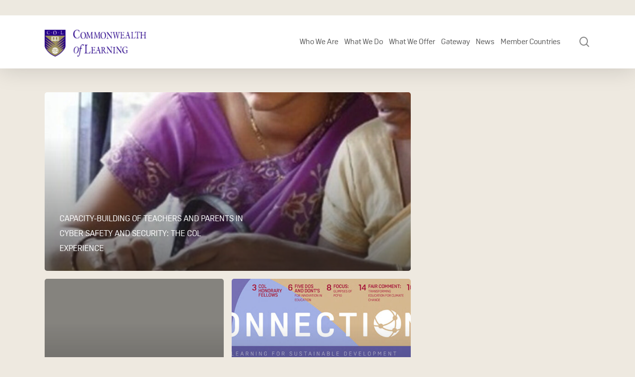

--- FILE ---
content_type: text/html; charset=UTF-8
request_url: https://www.col.org/news-type/pan-commonwealth/page/3/
body_size: 25106
content:
<!DOCTYPE html>

<html lang="en-US" class="no-js">
<head>
	
	<meta charset="UTF-8">
	
	<meta name="viewport" content="width=device-width, initial-scale=1, maximum-scale=1, user-scalable=0" /><meta name='robots' content='index, follow, max-image-preview:large, max-snippet:-1, max-video-preview:-1' />

	<!-- This site is optimized with the Yoast SEO Premium plugin v26.6 (Yoast SEO v26.6) - https://yoast.com/wordpress/plugins/seo/ -->
	<title>Pan-Commonwealth Archives - Page 3 of 114 - Commonwealth of Learning</title>
	<link rel="canonical" href="https://www.col.org/news-type/pan-commonwealth/page/3/" />
	<link rel="prev" href="https://www.col.org/news-type/pan-commonwealth/page/2/" />
	<link rel="next" href="https://www.col.org/news-type/pan-commonwealth/page/4/" />
	<meta property="og:locale" content="en_US" />
	<meta property="og:type" content="article" />
	<meta property="og:title" content="Pan-Commonwealth Archives - Page 3 of 114 - Commonwealth of Learning" />
	<meta property="og:url" content="https://www.col.org/news-type/pan-commonwealth/" />
	<meta property="og:site_name" content="Commonwealth of Learning" />
	<meta name="twitter:card" content="summary_large_image" />
	<script type="application/ld+json" class="yoast-schema-graph">{"@context":"https://schema.org","@graph":[{"@type":"CollectionPage","@id":"https://www.col.org/news-type/pan-commonwealth/","url":"https://www.col.org/news-type/pan-commonwealth/page/3/","name":"Pan-Commonwealth Archives - Page 3 of 114 - Commonwealth of Learning","isPartOf":{"@id":"https://www.col.org/#website"},"primaryImageOfPage":{"@id":"https://www.col.org/news-type/pan-commonwealth/page/3/#primaryimage"},"image":{"@id":"https://www.col.org/news-type/pan-commonwealth/page/3/#primaryimage"},"thumbnailUrl":"https://www.col.org/wp-content/uploads/2022/12/cybersecurity-scaled.jpg","inLanguage":"en-US"},{"@type":"ImageObject","inLanguage":"en-US","@id":"https://www.col.org/news-type/pan-commonwealth/page/3/#primaryimage","url":"https://www.col.org/wp-content/uploads/2022/12/cybersecurity-scaled.jpg","contentUrl":"https://www.col.org/wp-content/uploads/2022/12/cybersecurity-scaled.jpg","width":2560,"height":1600,"caption":"Two women working on a laptop"},{"@type":"WebSite","@id":"https://www.col.org/#website","url":"https://www.col.org/","name":"Commonwealth of Learning","description":"Learning for Sustainable Development","potentialAction":[{"@type":"SearchAction","target":{"@type":"EntryPoint","urlTemplate":"https://www.col.org/?s={search_term_string}"},"query-input":{"@type":"PropertyValueSpecification","valueRequired":true,"valueName":"search_term_string"}}],"inLanguage":"en-US"}]}</script>
	<!-- / Yoast SEO Premium plugin. -->


<link rel='dns-prefetch' href='//www.google.com' />
<link rel='dns-prefetch' href='//www.googletagmanager.com' />
<link rel='dns-prefetch' href='//fonts.googleapis.com' />
<link rel="alternate" type="application/rss+xml" title="Commonwealth of Learning &raquo; Feed" href="https://www.col.org/feed/" />
<link rel="alternate" type="application/rss+xml" title="Commonwealth of Learning &raquo; Comments Feed" href="https://www.col.org/comments/feed/" />
<link rel="alternate" type="application/rss+xml" title="Commonwealth of Learning &raquo; Pan-Commonwealth Metadata Feed" href="https://www.col.org/news-type/pan-commonwealth/feed/" />
<style id='wp-img-auto-sizes-contain-inline-css' type='text/css'>
img:is([sizes=auto i],[sizes^="auto," i]){contain-intrinsic-size:3000px 1500px}
/*# sourceURL=wp-img-auto-sizes-contain-inline-css */
</style>

<style id='wp-emoji-styles-inline-css' type='text/css'>

	img.wp-smiley, img.emoji {
		display: inline !important;
		border: none !important;
		box-shadow: none !important;
		height: 1em !important;
		width: 1em !important;
		margin: 0 0.07em !important;
		vertical-align: -0.1em !important;
		background: none !important;
		padding: 0 !important;
	}
/*# sourceURL=wp-emoji-styles-inline-css */
</style>
<link rel='stylesheet' id='wp-block-library-css' href='https://www.col.org/wp-includes/css/dist/block-library/style.min.css?ver=6.9' type='text/css' media='all' />
<style id='wp-block-search-inline-css' type='text/css'>
.wp-block-search__button{margin-left:10px;word-break:normal}.wp-block-search__button.has-icon{line-height:0}.wp-block-search__button svg{height:1.25em;min-height:24px;min-width:24px;width:1.25em;fill:currentColor;vertical-align:text-bottom}:where(.wp-block-search__button){border:1px solid #ccc;padding:6px 10px}.wp-block-search__inside-wrapper{display:flex;flex:auto;flex-wrap:nowrap;max-width:100%}.wp-block-search__label{width:100%}.wp-block-search.wp-block-search__button-only .wp-block-search__button{box-sizing:border-box;display:flex;flex-shrink:0;justify-content:center;margin-left:0;max-width:100%}.wp-block-search.wp-block-search__button-only .wp-block-search__inside-wrapper{min-width:0!important;transition-property:width}.wp-block-search.wp-block-search__button-only .wp-block-search__input{flex-basis:100%;transition-duration:.3s}.wp-block-search.wp-block-search__button-only.wp-block-search__searchfield-hidden,.wp-block-search.wp-block-search__button-only.wp-block-search__searchfield-hidden .wp-block-search__inside-wrapper{overflow:hidden}.wp-block-search.wp-block-search__button-only.wp-block-search__searchfield-hidden .wp-block-search__input{border-left-width:0!important;border-right-width:0!important;flex-basis:0;flex-grow:0;margin:0;min-width:0!important;padding-left:0!important;padding-right:0!important;width:0!important}:where(.wp-block-search__input){appearance:none;border:1px solid #949494;flex-grow:1;font-family:inherit;font-size:inherit;font-style:inherit;font-weight:inherit;letter-spacing:inherit;line-height:inherit;margin-left:0;margin-right:0;min-width:3rem;padding:8px;text-decoration:unset!important;text-transform:inherit}:where(.wp-block-search__button-inside .wp-block-search__inside-wrapper){background-color:#fff;border:1px solid #949494;box-sizing:border-box;padding:4px}:where(.wp-block-search__button-inside .wp-block-search__inside-wrapper) .wp-block-search__input{border:none;border-radius:0;padding:0 4px}:where(.wp-block-search__button-inside .wp-block-search__inside-wrapper) .wp-block-search__input:focus{outline:none}:where(.wp-block-search__button-inside .wp-block-search__inside-wrapper) :where(.wp-block-search__button){padding:4px 8px}.wp-block-search.aligncenter .wp-block-search__inside-wrapper{margin:auto}.wp-block[data-align=right] .wp-block-search.wp-block-search__button-only .wp-block-search__inside-wrapper{float:right}
/*# sourceURL=https://www.col.org/wp-includes/blocks/search/style.min.css */
</style>
<style id='global-styles-inline-css' type='text/css'>
:root{--wp--preset--aspect-ratio--square: 1;--wp--preset--aspect-ratio--4-3: 4/3;--wp--preset--aspect-ratio--3-4: 3/4;--wp--preset--aspect-ratio--3-2: 3/2;--wp--preset--aspect-ratio--2-3: 2/3;--wp--preset--aspect-ratio--16-9: 16/9;--wp--preset--aspect-ratio--9-16: 9/16;--wp--preset--color--black: #000000;--wp--preset--color--cyan-bluish-gray: #abb8c3;--wp--preset--color--white: #ffffff;--wp--preset--color--pale-pink: #f78da7;--wp--preset--color--vivid-red: #cf2e2e;--wp--preset--color--luminous-vivid-orange: #ff6900;--wp--preset--color--luminous-vivid-amber: #fcb900;--wp--preset--color--light-green-cyan: #7bdcb5;--wp--preset--color--vivid-green-cyan: #00d084;--wp--preset--color--pale-cyan-blue: #8ed1fc;--wp--preset--color--vivid-cyan-blue: #0693e3;--wp--preset--color--vivid-purple: #9b51e0;--wp--preset--gradient--vivid-cyan-blue-to-vivid-purple: linear-gradient(135deg,rgb(6,147,227) 0%,rgb(155,81,224) 100%);--wp--preset--gradient--light-green-cyan-to-vivid-green-cyan: linear-gradient(135deg,rgb(122,220,180) 0%,rgb(0,208,130) 100%);--wp--preset--gradient--luminous-vivid-amber-to-luminous-vivid-orange: linear-gradient(135deg,rgb(252,185,0) 0%,rgb(255,105,0) 100%);--wp--preset--gradient--luminous-vivid-orange-to-vivid-red: linear-gradient(135deg,rgb(255,105,0) 0%,rgb(207,46,46) 100%);--wp--preset--gradient--very-light-gray-to-cyan-bluish-gray: linear-gradient(135deg,rgb(238,238,238) 0%,rgb(169,184,195) 100%);--wp--preset--gradient--cool-to-warm-spectrum: linear-gradient(135deg,rgb(74,234,220) 0%,rgb(151,120,209) 20%,rgb(207,42,186) 40%,rgb(238,44,130) 60%,rgb(251,105,98) 80%,rgb(254,248,76) 100%);--wp--preset--gradient--blush-light-purple: linear-gradient(135deg,rgb(255,206,236) 0%,rgb(152,150,240) 100%);--wp--preset--gradient--blush-bordeaux: linear-gradient(135deg,rgb(254,205,165) 0%,rgb(254,45,45) 50%,rgb(107,0,62) 100%);--wp--preset--gradient--luminous-dusk: linear-gradient(135deg,rgb(255,203,112) 0%,rgb(199,81,192) 50%,rgb(65,88,208) 100%);--wp--preset--gradient--pale-ocean: linear-gradient(135deg,rgb(255,245,203) 0%,rgb(182,227,212) 50%,rgb(51,167,181) 100%);--wp--preset--gradient--electric-grass: linear-gradient(135deg,rgb(202,248,128) 0%,rgb(113,206,126) 100%);--wp--preset--gradient--midnight: linear-gradient(135deg,rgb(2,3,129) 0%,rgb(40,116,252) 100%);--wp--preset--font-size--small: 13px;--wp--preset--font-size--medium: 20px;--wp--preset--font-size--large: 36px;--wp--preset--font-size--x-large: 42px;--wp--preset--spacing--20: 0.44rem;--wp--preset--spacing--30: 0.67rem;--wp--preset--spacing--40: 1rem;--wp--preset--spacing--50: 1.5rem;--wp--preset--spacing--60: 2.25rem;--wp--preset--spacing--70: 3.38rem;--wp--preset--spacing--80: 5.06rem;--wp--preset--shadow--natural: 6px 6px 9px rgba(0, 0, 0, 0.2);--wp--preset--shadow--deep: 12px 12px 50px rgba(0, 0, 0, 0.4);--wp--preset--shadow--sharp: 6px 6px 0px rgba(0, 0, 0, 0.2);--wp--preset--shadow--outlined: 6px 6px 0px -3px rgb(255, 255, 255), 6px 6px rgb(0, 0, 0);--wp--preset--shadow--crisp: 6px 6px 0px rgb(0, 0, 0);}:root { --wp--style--global--content-size: 1300px;--wp--style--global--wide-size: 1300px; }:where(body) { margin: 0; }.wp-site-blocks > .alignleft { float: left; margin-right: 2em; }.wp-site-blocks > .alignright { float: right; margin-left: 2em; }.wp-site-blocks > .aligncenter { justify-content: center; margin-left: auto; margin-right: auto; }:where(.is-layout-flex){gap: 0.5em;}:where(.is-layout-grid){gap: 0.5em;}.is-layout-flow > .alignleft{float: left;margin-inline-start: 0;margin-inline-end: 2em;}.is-layout-flow > .alignright{float: right;margin-inline-start: 2em;margin-inline-end: 0;}.is-layout-flow > .aligncenter{margin-left: auto !important;margin-right: auto !important;}.is-layout-constrained > .alignleft{float: left;margin-inline-start: 0;margin-inline-end: 2em;}.is-layout-constrained > .alignright{float: right;margin-inline-start: 2em;margin-inline-end: 0;}.is-layout-constrained > .aligncenter{margin-left: auto !important;margin-right: auto !important;}.is-layout-constrained > :where(:not(.alignleft):not(.alignright):not(.alignfull)){max-width: var(--wp--style--global--content-size);margin-left: auto !important;margin-right: auto !important;}.is-layout-constrained > .alignwide{max-width: var(--wp--style--global--wide-size);}body .is-layout-flex{display: flex;}.is-layout-flex{flex-wrap: wrap;align-items: center;}.is-layout-flex > :is(*, div){margin: 0;}body .is-layout-grid{display: grid;}.is-layout-grid > :is(*, div){margin: 0;}body{padding-top: 0px;padding-right: 0px;padding-bottom: 0px;padding-left: 0px;}:root :where(.wp-element-button, .wp-block-button__link){background-color: #32373c;border-width: 0;color: #fff;font-family: inherit;font-size: inherit;font-style: inherit;font-weight: inherit;letter-spacing: inherit;line-height: inherit;padding-top: calc(0.667em + 2px);padding-right: calc(1.333em + 2px);padding-bottom: calc(0.667em + 2px);padding-left: calc(1.333em + 2px);text-decoration: none;text-transform: inherit;}.has-black-color{color: var(--wp--preset--color--black) !important;}.has-cyan-bluish-gray-color{color: var(--wp--preset--color--cyan-bluish-gray) !important;}.has-white-color{color: var(--wp--preset--color--white) !important;}.has-pale-pink-color{color: var(--wp--preset--color--pale-pink) !important;}.has-vivid-red-color{color: var(--wp--preset--color--vivid-red) !important;}.has-luminous-vivid-orange-color{color: var(--wp--preset--color--luminous-vivid-orange) !important;}.has-luminous-vivid-amber-color{color: var(--wp--preset--color--luminous-vivid-amber) !important;}.has-light-green-cyan-color{color: var(--wp--preset--color--light-green-cyan) !important;}.has-vivid-green-cyan-color{color: var(--wp--preset--color--vivid-green-cyan) !important;}.has-pale-cyan-blue-color{color: var(--wp--preset--color--pale-cyan-blue) !important;}.has-vivid-cyan-blue-color{color: var(--wp--preset--color--vivid-cyan-blue) !important;}.has-vivid-purple-color{color: var(--wp--preset--color--vivid-purple) !important;}.has-black-background-color{background-color: var(--wp--preset--color--black) !important;}.has-cyan-bluish-gray-background-color{background-color: var(--wp--preset--color--cyan-bluish-gray) !important;}.has-white-background-color{background-color: var(--wp--preset--color--white) !important;}.has-pale-pink-background-color{background-color: var(--wp--preset--color--pale-pink) !important;}.has-vivid-red-background-color{background-color: var(--wp--preset--color--vivid-red) !important;}.has-luminous-vivid-orange-background-color{background-color: var(--wp--preset--color--luminous-vivid-orange) !important;}.has-luminous-vivid-amber-background-color{background-color: var(--wp--preset--color--luminous-vivid-amber) !important;}.has-light-green-cyan-background-color{background-color: var(--wp--preset--color--light-green-cyan) !important;}.has-vivid-green-cyan-background-color{background-color: var(--wp--preset--color--vivid-green-cyan) !important;}.has-pale-cyan-blue-background-color{background-color: var(--wp--preset--color--pale-cyan-blue) !important;}.has-vivid-cyan-blue-background-color{background-color: var(--wp--preset--color--vivid-cyan-blue) !important;}.has-vivid-purple-background-color{background-color: var(--wp--preset--color--vivid-purple) !important;}.has-black-border-color{border-color: var(--wp--preset--color--black) !important;}.has-cyan-bluish-gray-border-color{border-color: var(--wp--preset--color--cyan-bluish-gray) !important;}.has-white-border-color{border-color: var(--wp--preset--color--white) !important;}.has-pale-pink-border-color{border-color: var(--wp--preset--color--pale-pink) !important;}.has-vivid-red-border-color{border-color: var(--wp--preset--color--vivid-red) !important;}.has-luminous-vivid-orange-border-color{border-color: var(--wp--preset--color--luminous-vivid-orange) !important;}.has-luminous-vivid-amber-border-color{border-color: var(--wp--preset--color--luminous-vivid-amber) !important;}.has-light-green-cyan-border-color{border-color: var(--wp--preset--color--light-green-cyan) !important;}.has-vivid-green-cyan-border-color{border-color: var(--wp--preset--color--vivid-green-cyan) !important;}.has-pale-cyan-blue-border-color{border-color: var(--wp--preset--color--pale-cyan-blue) !important;}.has-vivid-cyan-blue-border-color{border-color: var(--wp--preset--color--vivid-cyan-blue) !important;}.has-vivid-purple-border-color{border-color: var(--wp--preset--color--vivid-purple) !important;}.has-vivid-cyan-blue-to-vivid-purple-gradient-background{background: var(--wp--preset--gradient--vivid-cyan-blue-to-vivid-purple) !important;}.has-light-green-cyan-to-vivid-green-cyan-gradient-background{background: var(--wp--preset--gradient--light-green-cyan-to-vivid-green-cyan) !important;}.has-luminous-vivid-amber-to-luminous-vivid-orange-gradient-background{background: var(--wp--preset--gradient--luminous-vivid-amber-to-luminous-vivid-orange) !important;}.has-luminous-vivid-orange-to-vivid-red-gradient-background{background: var(--wp--preset--gradient--luminous-vivid-orange-to-vivid-red) !important;}.has-very-light-gray-to-cyan-bluish-gray-gradient-background{background: var(--wp--preset--gradient--very-light-gray-to-cyan-bluish-gray) !important;}.has-cool-to-warm-spectrum-gradient-background{background: var(--wp--preset--gradient--cool-to-warm-spectrum) !important;}.has-blush-light-purple-gradient-background{background: var(--wp--preset--gradient--blush-light-purple) !important;}.has-blush-bordeaux-gradient-background{background: var(--wp--preset--gradient--blush-bordeaux) !important;}.has-luminous-dusk-gradient-background{background: var(--wp--preset--gradient--luminous-dusk) !important;}.has-pale-ocean-gradient-background{background: var(--wp--preset--gradient--pale-ocean) !important;}.has-electric-grass-gradient-background{background: var(--wp--preset--gradient--electric-grass) !important;}.has-midnight-gradient-background{background: var(--wp--preset--gradient--midnight) !important;}.has-small-font-size{font-size: var(--wp--preset--font-size--small) !important;}.has-medium-font-size{font-size: var(--wp--preset--font-size--medium) !important;}.has-large-font-size{font-size: var(--wp--preset--font-size--large) !important;}.has-x-large-font-size{font-size: var(--wp--preset--font-size--x-large) !important;}
/*# sourceURL=global-styles-inline-css */
</style>

<link rel='stylesheet' id='ctf_styles-css' href='https://www.col.org/wp-content/plugins/custom-twitter-feeds-pro/css/ctf-styles.min.css?ver=2.5.2' type='text/css' media='all' />
<link rel='stylesheet' id='uaf_client_css-css' href='https://www.col.org/wp-content/uploads/useanyfont/uaf.css?ver=1765082042' type='text/css' media='all' />
<link rel='stylesheet' id='cff-css' href='https://www.col.org/wp-content/plugins/custom-facebook-feed-pro/assets/css/cff-style.min.css?ver=4.7.4' type='text/css' media='all' />
<link rel='stylesheet' id='font-awesome-css' href='https://www.col.org/wp-content/themes/COL/css/font-awesome-legacy.min.css?ver=4.7.1' type='text/css' media='all' />
<link rel='stylesheet' id='salient-grid-system-css' href='https://www.col.org/wp-content/themes/COL/css/build/grid-system.css?ver=16.2.2' type='text/css' media='all' />
<link rel='stylesheet' id='main-styles-css' href='https://www.col.org/wp-content/themes/COL/css/build/style.css?ver=16.2.2' type='text/css' media='all' />
<style id='main-styles-inline-css' type='text/css'>

		@font-face{
		     font-family:'Open Sans';
		     src:url('https://www.col.org/wp-content/themes/COL/css/fonts/OpenSans-Light.woff') format('woff');
		     font-weight:300;
		     font-style:normal; 
		}
		 @font-face{
		     font-family:'Open Sans';
		     src:url('https://www.col.org/wp-content/themes/COL/css/fonts/OpenSans-Regular.woff') format('woff');
		     font-weight:400;
		     font-style:normal; 
		}
		 @font-face{
		     font-family:'Open Sans';
		     src:url('https://www.col.org/wp-content/themes/COL/css/fonts/OpenSans-SemiBold.woff') format('woff');
		     font-weight:600;
		     font-style:normal; 
		}
		 @font-face{
		     font-family:'Open Sans';
		     src:url('https://www.col.org/wp-content/themes/COL/css/fonts/OpenSans-Bold.woff') format('woff');
		     font-weight:700;
		     font-style:normal; 
		}
/*# sourceURL=main-styles-inline-css */
</style>
<link rel='stylesheet' id='nectar-blog-auto-masonry-meta-overlaid-spaced-css' href='https://www.col.org/wp-content/themes/COL/css/build/blog/auto-masonry-meta-overlaid-spaced.css?ver=16.2.2' type='text/css' media='all' />
<link rel='stylesheet' id='responsive-css' href='https://www.col.org/wp-content/themes/COL/css/build/responsive.css?ver=16.2.2' type='text/css' media='all' />
<link rel='stylesheet' id='skin-material-css' href='https://www.col.org/wp-content/themes/COL/css/build/skin-material.css?ver=16.2.2' type='text/css' media='all' />
<link rel='stylesheet' id='salient-wp-menu-dynamic-css' href='https://www.col.org/wp-content/uploads/salient/menu-dynamic.css?ver=14056' type='text/css' media='all' />
<link rel='stylesheet' id='algolia-autocomplete-css' href='https://www.col.org/wp-content/plugins/wp-search-with-algolia/css/algolia-autocomplete.css?ver=2.11.1' type='text/css' media='all' />
<link rel='stylesheet' id='dynamic-css-css' href='https://www.col.org/wp-content/themes/COL/css/salient-dynamic-styles-multi-id-1.css?ver=66111' type='text/css' media='all' />
<style id='dynamic-css-inline-css' type='text/css'>
@media only screen and (min-width:1000px){body #ajax-content-wrap.no-scroll{min-height:calc(100vh - 164px);height:calc(100vh - 164px)!important;}}@media only screen and (min-width:1000px){#page-header-wrap.fullscreen-header,#page-header-wrap.fullscreen-header #page-header-bg,html:not(.nectar-box-roll-loaded) .nectar-box-roll > #page-header-bg.fullscreen-header,.nectar_fullscreen_zoom_recent_projects,#nectar_fullscreen_rows:not(.afterLoaded) > div{height:calc(100vh - 163px);}.wpb_row.vc_row-o-full-height.top-level,.wpb_row.vc_row-o-full-height.top-level > .col.span_12{min-height:calc(100vh - 163px);}html:not(.nectar-box-roll-loaded) .nectar-box-roll > #page-header-bg.fullscreen-header{top:164px;}.nectar-slider-wrap[data-fullscreen="true"]:not(.loaded),.nectar-slider-wrap[data-fullscreen="true"]:not(.loaded) .swiper-container{height:calc(100vh - 162px)!important;}.admin-bar .nectar-slider-wrap[data-fullscreen="true"]:not(.loaded),.admin-bar .nectar-slider-wrap[data-fullscreen="true"]:not(.loaded) .swiper-container{height:calc(100vh - 162px - 32px)!important;}}.admin-bar[class*="page-template-template-no-header"] .wpb_row.vc_row-o-full-height.top-level,.admin-bar[class*="page-template-template-no-header"] .wpb_row.vc_row-o-full-height.top-level > .col.span_12{min-height:calc(100vh - 32px);}body[class*="page-template-template-no-header"] .wpb_row.vc_row-o-full-height.top-level,body[class*="page-template-template-no-header"] .wpb_row.vc_row-o-full-height.top-level > .col.span_12{min-height:100vh;}@media only screen and (max-width:999px){.using-mobile-browser #nectar_fullscreen_rows:not(.afterLoaded):not([data-mobile-disable="on"]) > div{height:calc(100vh - 100px);}.using-mobile-browser .wpb_row.vc_row-o-full-height.top-level,.using-mobile-browser .wpb_row.vc_row-o-full-height.top-level > .col.span_12,[data-permanent-transparent="1"].using-mobile-browser .wpb_row.vc_row-o-full-height.top-level,[data-permanent-transparent="1"].using-mobile-browser .wpb_row.vc_row-o-full-height.top-level > .col.span_12{min-height:calc(100vh - 100px);}html:not(.nectar-box-roll-loaded) .nectar-box-roll > #page-header-bg.fullscreen-header,.nectar_fullscreen_zoom_recent_projects,.nectar-slider-wrap[data-fullscreen="true"]:not(.loaded),.nectar-slider-wrap[data-fullscreen="true"]:not(.loaded) .swiper-container,#nectar_fullscreen_rows:not(.afterLoaded):not([data-mobile-disable="on"]) > div{height:calc(100vh - 47px);}.wpb_row.vc_row-o-full-height.top-level,.wpb_row.vc_row-o-full-height.top-level > .col.span_12{min-height:calc(100vh - 47px);}body[data-transparent-header="false"] #ajax-content-wrap.no-scroll{min-height:calc(100vh - 47px);height:calc(100vh - 47px);}}.screen-reader-text,.nectar-skip-to-content:not(:focus){border:0;clip:rect(1px,1px,1px,1px);clip-path:inset(50%);height:1px;margin:-1px;overflow:hidden;padding:0;position:absolute!important;width:1px;word-wrap:normal!important;}.row .col img:not([srcset]){width:auto;}.row .col img.img-with-animation.nectar-lazy:not([srcset]){width:100%;}
.light_header{font-weight:400 !important;}
.main_callout .btn-rounded{background: #fff;}
.past_forums img {max-width: 130px !important; margin:0 auto;}
.past_forums {text-align:center;}
.colstg-font-s15 li{font-size:15px;}
.gateway .colstg-post-item .colstg-post-desc p{min-height:220px;}
.post-meta-author{display: none;}
.rteright{font-size:25px !important;}
blockquote{color: #463688 !important;}
.main-content h2.vc_custom_heading:first-of-type{
	font-weight:700;
}
.acsb-widget .acsb-header .acsb-language{display:none !important;}
.home-header{font-weight:700;}
.program_image{max-width:350px;}
@media (min-width: 999px){
    .program_image{max-width:100%;}
    #cff .cff-item{width:33%;clear:none; padding:20px;}
    #cff .cff-item:first-child{padding:20px;}
}
.about-fancy .box-bg {background-size:100%;background-repeat: no-repeat;}
.single-col_news .post-area {
	padding-right: 0px;
}
.colstg-post-content .colstg-blogpost-item img{
	max-height:230px;
}
.ctf-corner-logo{
    display:none;
}
#ctf .ctf-header-img-hover{
    display: none !important;
    opacity: 0 !important;
}
.ctf-header-tweets-count svg{
    display: none;
}
#top nav>ul>li {
    padding: 42px 0;
}
#header-outer:not([data-header-resize="1"]):not([data-format=left-header]) #logo img{
    margin-top: 30px;
}
/*# sourceURL=dynamic-css-inline-css */
</style>
<link rel='stylesheet' id='salient-child-style-css' href='https://www.col.org/wp-content/themes/col-child/style.css?ver=16.2.2' type='text/css' media='all' />
<link rel='stylesheet' id='colstg-style-css' href='https://www.col.org/wp-content/themes/col-child/css/colstg-style.css?ver=1769562761' type='text/css' media='all' />
<link rel='stylesheet' id='colstg-resposive-css' href='https://www.col.org/wp-content/themes/col-child/css/colstg-resposive.css?ver=1769562761' type='text/css' media='all' />
<link rel='stylesheet' id='redux-google-fonts-salient_redux-css' href='https://fonts.googleapis.com/css?family=Open+Sans%3A400%2C600&#038;ver=6.9' type='text/css' media='all' />
<script type="text/javascript" src="https://www.col.org/wp-includes/js/jquery/jquery.min.js?ver=3.7.1" id="jquery-core-js"></script>
<script type="text/javascript" src="https://www.col.org/wp-includes/js/jquery/jquery-migrate.min.js?ver=3.4.1" id="jquery-migrate-js"></script>

<!-- Google tag (gtag.js) snippet added by Site Kit -->
<!-- Google Analytics snippet added by Site Kit -->
<script type="text/javascript" src="https://www.googletagmanager.com/gtag/js?id=G-WLEVKY7JBZ" id="google_gtagjs-js" async></script>
<script type="text/javascript" id="google_gtagjs-js-after">
/* <![CDATA[ */
window.dataLayer = window.dataLayer || [];function gtag(){dataLayer.push(arguments);}
gtag("set","linker",{"domains":["www.col.org"]});
gtag("js", new Date());
gtag("set", "developer_id.dZTNiMT", true);
gtag("config", "G-WLEVKY7JBZ");
//# sourceURL=google_gtagjs-js-after
/* ]]> */
</script>
<script type="text/javascript" id="colstg-custom.js-js-extra">
/* <![CDATA[ */
var dataObj = {"ajax_url":"https://www.col.org/wp-admin/admin-ajax.php"};
//# sourceURL=colstg-custom.js-js-extra
/* ]]> */
</script>
<script type="text/javascript" src="https://www.col.org/wp-content/themes/col-child/colstg/colstg-custom.js?ver=6.9" id="colstg-custom.js-js"></script>
<script></script><link rel="https://api.w.org/" href="https://www.col.org/wp-json/" /><link rel="EditURI" type="application/rsd+xml" title="RSD" href="https://www.col.org/xmlrpc.php?rsd" />
<meta name="generator" content="WordPress 6.9" />
<meta name="cdp-version" content="1.5.0" /><meta name="generator" content="Site Kit by Google 1.171.0" /><!-- Custom Facebook Feed JS vars -->
<script type="text/javascript">
var cffsiteurl = "https://www.col.org/wp-content/plugins";
var cffajaxurl = "https://www.col.org/wp-admin/admin-ajax.php";


var cfflinkhashtags = "false";
</script>
<script type="text/javascript">//<![CDATA[
  function external_links_in_new_windows_loop() {
    if (!document.links) {
      document.links = document.getElementsByTagName('a');
    }
    var change_link = false;
    var force = '';
    var ignore = '';

    for (var t=0; t<document.links.length; t++) {
      var all_links = document.links[t];
      change_link = false;
      
      if(document.links[t].hasAttribute('onClick') == false) {
        // forced if the address starts with http (or also https), but does not link to the current domain
        if(all_links.href.search(/^http/) != -1 && all_links.href.search('www.col.org') == -1 && all_links.href.search(/^#/) == -1) {
          // console.log('Changed ' + all_links.href);
          change_link = true;
        }
          
        if(force != '' && all_links.href.search(force) != -1) {
          // forced
          // console.log('force ' + all_links.href);
          change_link = true;
        }
        
        if(ignore != '' && all_links.href.search(ignore) != -1) {
          // console.log('ignore ' + all_links.href);
          // ignored
          change_link = false;
        }

        if(change_link == true) {
          // console.log('Changed ' + all_links.href);
          document.links[t].setAttribute('onClick', 'javascript:window.open(\'' + all_links.href.replace(/'/g, '') + '\', \'_blank\', \'noopener\'); return false;');
          document.links[t].removeAttribute('target');
        }
      }
    }
  }
  
  // Load
  function external_links_in_new_windows_load(func)
  {  
    var oldonload = window.onload;
    if (typeof window.onload != 'function'){
      window.onload = func;
    } else {
      window.onload = function(){
        oldonload();
        func();
      }
    }
  }

  external_links_in_new_windows_load(external_links_in_new_windows_loop);
  //]]></script>

        <script
            data-accessible-account-id="LPursapCh1wHHk"
            data-site-url="https://www.col.org"
            id="allAccessibleWidget"
            src="https://api.allaccessible.org/widget/LPursapCh1wHHk.js"
            defer>
        </script>
        <script type="text/javascript"> var root = document.getElementsByTagName( "html" )[0]; root.setAttribute( "class", "js" ); </script><meta name="generator" content="Powered by WPBakery Page Builder - drag and drop page builder for WordPress."/>
		<style>
			.algolia-search-highlight {
				background-color: #fffbcc;
				border-radius: 2px;
				font-style: normal;
			}
		</style>
		<noscript><style> .wpb_animate_when_almost_visible { opacity: 1; }</style></noscript><!-- 
	<script defer type='text/javascript' src='https://maps.googleapis.com/maps/api/js?key=AIzaSyAk3zBBJQy1LpG6qrcnobjZ8qvZV_4psXg&callback=initMap&map_ids=529d74fd3774e2ae&v=beta' id='google-maps-js'></script>  -->

	
<link data-pagespeed-no-defer data-nowprocket data-wpacu-skip data-no-optimize data-noptimize rel='stylesheet' id='main-styles-non-critical-css' href='https://www.col.org/wp-content/themes/COL/css/build/style-non-critical.css?ver=16.2.2' type='text/css' media='all' />
<link data-pagespeed-no-defer data-nowprocket data-wpacu-skip data-no-optimize data-noptimize rel='stylesheet' id='fancyBox-css' href='https://www.col.org/wp-content/themes/COL/css/build/plugins/jquery.fancybox.css?ver=3.3.1' type='text/css' media='all' />
<link data-pagespeed-no-defer data-nowprocket data-wpacu-skip data-no-optimize data-noptimize rel='stylesheet' id='nectar-ocm-core-css' href='https://www.col.org/wp-content/themes/COL/css/build/off-canvas/core.css?ver=16.2.2' type='text/css' media='all' />
<link data-pagespeed-no-defer data-nowprocket data-wpacu-skip data-no-optimize data-noptimize rel='stylesheet' id='nectar-ocm-slide-out-right-material-css' href='https://www.col.org/wp-content/themes/COL/css/build/off-canvas/slide-out-right-material.css?ver=16.2.2' type='text/css' media='all' />
<link data-pagespeed-no-defer data-nowprocket data-wpacu-skip data-no-optimize data-noptimize rel='stylesheet' id='nectar-ocm-slide-out-right-hover-css' href='https://www.col.org/wp-content/themes/COL/css/build/off-canvas/slide-out-right-hover.css?ver=16.2.2' type='text/css' media='all' />
</head>


<body class="archive paged tax-news_type term-pan-commonwealth term-13 paged-3 wp-theme-COL wp-child-theme-col-child material wpb-js-composer js-comp-ver-7.6 vc_responsive" data-footer-reveal="false" data-footer-reveal-shadow="none" data-header-format="default" data-body-border="off" data-boxed-style="" data-header-breakpoint="1000" data-dropdown-style="minimal" data-cae="easeOutCubic" data-cad="750" data-megamenu-width="contained" data-aie="none" data-ls="fancybox" data-apte="standard" data-hhun="1" data-fancy-form-rcs="default" data-form-style="default" data-form-submit="regular" data-is="minimal" data-button-style="slightly_rounded_shadow" data-user-account-button="false" data-flex-cols="true" data-col-gap="default" data-header-inherit-rc="false" data-header-search="true" data-animated-anchors="true" data-ajax-transitions="false" data-full-width-header="false" data-slide-out-widget-area="true" data-slide-out-widget-area-style="slide-out-from-right" data-user-set-ocm="off" data-loading-animation="none" data-bg-header="false" data-responsive="1" data-ext-responsive="true" data-ext-padding="90" data-header-resize="0" data-header-color="light" data-transparent-header="false" data-cart="false" data-remove-m-parallax="" data-remove-m-video-bgs="" data-m-animate="0" data-force-header-trans-color="light" data-smooth-scrolling="0" data-permanent-transparent="false" >
	
	<script type="text/javascript">
	 (function(window, document) {

		 if(navigator.userAgent.match(/(Android|iPod|iPhone|iPad|BlackBerry|IEMobile|Opera Mini)/)) {
			 document.body.className += " using-mobile-browser mobile ";
		 }
		 if(navigator.userAgent.match(/Mac/) && navigator.maxTouchPoints && navigator.maxTouchPoints > 2) {
			document.body.className += " using-ios-device ";
		}

		 if( !("ontouchstart" in window) ) {

			 var body = document.querySelector("body");
			 var winW = window.innerWidth;
			 var bodyW = body.clientWidth;

			 if (winW > bodyW + 4) {
				 body.setAttribute("style", "--scroll-bar-w: " + (winW - bodyW - 4) + "px");
			 } else {
				 body.setAttribute("style", "--scroll-bar-w: 0px");
			 }
		 }

	 })(window, document);
   </script><a href="#ajax-content-wrap" class="nectar-skip-to-content">Skip to main content</a><div class="ocm-effect-wrap"><div class="ocm-effect-wrap-inner">	
	<div id="header-space"  data-header-mobile-fixed='false'></div> 
	
		
	<div id="header-outer" data-has-menu="true" data-has-buttons="yes" data-header-button_style="default" data-using-pr-menu="false" data-mobile-fixed="false" data-ptnm="false" data-lhe="default" data-user-set-bg="#ffffff" data-format="default" data-permanent-transparent="false" data-megamenu-rt="0" data-remove-fixed="1" data-header-resize="0" data-cart="false" data-transparency-option="0" data-box-shadow="large" data-shrink-num="6" data-using-secondary="0" data-using-logo="1" data-logo-height="54" data-m-logo-height="24" data-padding="55" data-full-width="false" data-condense="false" >
		
		
<div id="search-outer" class="nectar">
	<div id="search">
		<div class="container">
			 <div id="search-box">
				 <div class="inner-wrap">
					 <div class="col span_12">
						  <form role="search" action="https://www.col.org/" method="GET">
														 <input type="text" name="s"  value="" aria-label="Search" placeholder="Search" />
							 
						<span>Hit enter to search or ESC to close</span>
												</form>
					</div><!--/span_12-->
				</div><!--/inner-wrap-->
			 </div><!--/search-box-->
			 <div id="close"><a href="#"><span class="screen-reader-text">Close Search</span>
				<span class="close-wrap"> <span class="close-line close-line1"></span> <span class="close-line close-line2"></span> </span>				 </a></div>
		 </div><!--/container-->
	</div><!--/search-->
</div><!--/search-outer-->

<header id="top" class="colstg-header">
	<div class="container">
		<div class="row">
			<div class="col span_3">
				<div class="colstg-custom-logo">
					<a id="logo" href="https://www.col.org" data-supplied-ml-starting-dark="false" data-supplied-ml-starting="false" data-supplied-ml="false" >
						<img class="stnd skip-lazy dark-version" width="448" height="118" alt="Commonwealth of Learning" src="https://www.col.org/wp-content/uploads/2021/08/col-logo-stacked-color-1.png"  />					</a>
					
						<div class="colstg-logo-widget ">
							<div class="colstg-logo">
								<a href="https://www.col.org"><img src="https://www.col.org/wp-content/themes/col-child/img/col-logo-white.png" alt="Logo"></a>
							</div>
							<div class="colstg-widget-details">
								<div id="block-10" class="widget col-logo-popup widget_block"><p><span class="sec-title">TOP RESOURCES FOR: </span></p>
<ul>
<li><a href="/top-resources#ministers">MINISTERS &amp; OFFICIALS</a></li>
<li><a href="/top-resources#institution">INSTITUTIONS</a></li>
<li><a href="/top-resources#learner">LEARNERS</a></li>
</ul></div><div id="block-11" class="widget col-logo-popup widget_block widget_search"><form role="search" method="get" action="https://www.col.org/" class="wp-block-search__no-button wp-block-search"    ><label class="wp-block-search__label screen-reader-text" for="wp-block-search__input-1" >Search</label><div class="wp-block-search__inside-wrapper" ><input class="wp-block-search__input" id="wp-block-search__input-1" placeholder="SEARCH" value="" type="search" name="s" required /></div></form></div>							</div>
						</div>
									</div>
				
							</div><!--/span_3-->
			
			<div class="col span_9 col_last">
									<a class="mobile-search" href="#searchbox"><span class="nectar-icon icon-salient-search" aria-hidden="true"></span></a>
										<div class="slide-out-widget-area-toggle mobile-icon slide-out-from-right" data-custom-color="false" data-icon-animation="simple-transform">
						<div> <a href="#sidewidgetarea" aria-label="Navigation Menu" aria-expanded="false" class="closed">
							<span aria-hidden="true"> <i class="lines-button x2"> <i class="lines"></i> </i> </span>
						</a></div> 
					</div>
								
									
					<nav>
						
						<ul class="sf-menu">	
							<li id="menu-item-171" class="menu-item menu-item-type-custom menu-item-object-custom menu-item-has-children nectar-regular-menu-item menu-item-171"><a href="/who-we-are"><span class="menu-title-text">Who We Are</span></a>
<ul class="sub-menu">
	<li id="menu-item-35" class="menu-item menu-item-type-post_type menu-item-object-page nectar-regular-menu-item menu-item-35"><a href="https://www.col.org/about/"><span class="menu-title-text">About Us</span></a></li>
	<li id="menu-item-8445" class="menu-item menu-item-type-post_type menu-item-object-page nectar-regular-menu-item menu-item-8445"><a href="https://www.col.org/about/current-members-cols-board-governors/"><span class="menu-title-text">Governance</span></a></li>
	<li id="menu-item-381" class="menu-item menu-item-type-custom menu-item-object-custom menu-item-has-children nectar-regular-menu-item menu-item-381"><a href="#"><span class="menu-title-text">People</span><span class="sf-sub-indicator"><i class="fa fa-angle-right icon-in-menu" aria-hidden="true"></i></span></a>
	<ul class="sub-menu">
		<li id="menu-item-15853" class="menu-item menu-item-type-post_type menu-item-object-staff_member nectar-regular-menu-item menu-item-15853"><a href="https://www.col.org/members/professor-peter-scott/"><span class="menu-title-text">President &#038; CEO</span></a></li>
		<li id="menu-item-58" class="menu-item menu-item-type-post_type menu-item-object-page nectar-regular-menu-item menu-item-58"><a href="https://www.col.org/about/col-staff/"><span class="menu-title-text">Staff Members</span></a></li>
		<li id="menu-item-9177" class="menu-item menu-item-type-post_type menu-item-object-page nectar-regular-menu-item menu-item-9177"><a href="https://www.col.org/about/col-focal-points/"><span class="menu-title-text">COL Focal Points</span></a></li>
		<li id="menu-item-9176" class="menu-item menu-item-type-post_type menu-item-object-page nectar-regular-menu-item menu-item-9176"><a href="https://www.col.org/about/honorary-fellows/"><span class="menu-title-text">Honorary Fellows</span></a></li>
	</ul>
</li>
	<li id="menu-item-403" class="menu-item menu-item-type-custom menu-item-object-custom menu-item-has-children nectar-regular-menu-item menu-item-403"><a href="#"><span class="menu-title-text">Opportunities at COL</span><span class="sf-sub-indicator"><i class="fa fa-angle-right icon-in-menu" aria-hidden="true"></i></span></a>
	<ul class="sub-menu">
		<li id="menu-item-8493" class="menu-item menu-item-type-post_type menu-item-object-page nectar-regular-menu-item menu-item-8493"><a href="https://www.col.org/working-with-us/"><span class="menu-title-text">Employment</span></a></li>
		<li id="menu-item-9172" class="menu-item menu-item-type-post_type menu-item-object-page nectar-regular-menu-item menu-item-9172"><a href="https://www.col.org/about/col-chairs/"><span class="menu-title-text">COL Chairs Programme</span></a></li>
		<li id="menu-item-8943" class="menu-item menu-item-type-post_type menu-item-object-page nectar-regular-menu-item menu-item-8943"><a href="https://www.col.org/about/col-internship-programme/"><span class="menu-title-text">COL Internship Programme</span></a></li>
		<li id="menu-item-8944" class="menu-item menu-item-type-post_type menu-item-object-page nectar-regular-menu-item menu-item-8944"><a href="https://www.col.org/consulting/"><span class="menu-title-text">Consulting</span></a></li>
		<li id="menu-item-12589" class="menu-item menu-item-type-post_type menu-item-object-page nectar-regular-menu-item menu-item-12589"><a href="https://www.col.org/request-for-proposal"><span class="menu-title-text">Request for Proposal</span></a></li>
	</ul>
</li>
	<li id="menu-item-8518" class="menu-item menu-item-type-post_type menu-item-object-page nectar-regular-menu-item menu-item-8518"><a href="https://www.col.org/about/pan-commonwealth-forum/"><span class="menu-title-text">Pan-Commonwealth Forum</span></a></li>
</ul>
</li>
<li id="menu-item-374" class="menu-item menu-item-type-post_type menu-item-object-page menu-item-has-children nectar-regular-menu-item menu-item-374"><a href="https://www.col.org/what-we-do/"><span class="menu-title-text">What We Do</span></a>
<ul class="sub-menu">
	<li id="menu-item-423" class="menu-item menu-item-type-post_type menu-item-object-page menu-item-has-children nectar-regular-menu-item menu-item-423"><a href="https://www.col.org/education/"><span class="menu-title-text">Education</span><span class="sf-sub-indicator"><i class="fa fa-angle-right icon-in-menu" aria-hidden="true"></i></span></a>
	<ul class="sub-menu">
		<li id="menu-item-13863" class="menu-item menu-item-type-post_type menu-item-object-programmes nectar-regular-menu-item menu-item-13863"><a href="https://www.col.org/education/higher-education/"><span class="menu-title-text">Higher Education</span></a></li>
		<li id="menu-item-13860" class="menu-item menu-item-type-post_type menu-item-object-programmes nectar-regular-menu-item menu-item-13860"><a href="https://www.col.org/education/open-schooling/"><span class="menu-title-text">Open Schooling</span></a></li>
		<li id="menu-item-13861" class="menu-item menu-item-type-post_type menu-item-object-programmes nectar-regular-menu-item menu-item-13861"><a href="https://www.col.org/education/teacher-education/"><span class="menu-title-text">Teacher Education</span></a></li>
		<li id="menu-item-13862" class="menu-item menu-item-type-post_type menu-item-object-programmes nectar-regular-menu-item menu-item-13862"><a href="https://www.col.org/education/virtual-university-for-small-states-of-the-commonwealth-vussc/"><span class="menu-title-text">Virtual University for Small States of the Commonwealth (VUSSC)</span></a></li>
	</ul>
</li>
	<li id="menu-item-409" class="menu-item menu-item-type-post_type menu-item-object-page menu-item-has-children nectar-regular-menu-item menu-item-409"><a href="https://www.col.org/skills/"><span class="menu-title-text">Skills</span><span class="sf-sub-indicator"><i class="fa fa-angle-right icon-in-menu" aria-hidden="true"></i></span></a>
	<ul class="sub-menu">
		<li id="menu-item-16124" class="menu-item menu-item-type-post_type menu-item-object-programmes nectar-regular-menu-item menu-item-16124"><a href="https://www.col.org/initiative/empowering-women-and-girls/"><span class="menu-title-text">Empowering Women and Girls</span></a></li>
		<li id="menu-item-13864" class="menu-item menu-item-type-post_type menu-item-object-programmes nectar-regular-menu-item menu-item-13864"><a href="https://www.col.org/skills/girls-inspire/"><span class="menu-title-text">GIRLS Inspire</span></a></li>
		<li id="menu-item-13865" class="menu-item menu-item-type-post_type menu-item-object-programmes nectar-regular-menu-item menu-item-13865"><a href="https://www.col.org/skills/lifelong-learning-for-farmers/"><span class="menu-title-text">Lifelong Learning for Farmers</span></a></li>
		<li id="menu-item-13866" class="menu-item menu-item-type-post_type menu-item-object-page nectar-regular-menu-item menu-item-13866"><a href="https://www.col.org/skills/skills-for-work"><span class="menu-title-text">Skills for Work</span></a></li>
	</ul>
</li>
	<li id="menu-item-8438" class="menu-item menu-item-type-post_type menu-item-object-programmes nectar-regular-menu-item menu-item-8438"><a href="https://www.col.org/commonwealth-educational-media-centre-for-asia-cemca/"><span class="menu-title-text">CEMCA</span></a></li>
	<li id="menu-item-413" class="menu-item menu-item-type-post_type menu-item-object-page menu-item-has-children nectar-regular-menu-item menu-item-413"><a href="https://www.col.org/cross-cutting-initiatives/"><span class="menu-title-text">Cross-cutting Initiatives</span><span class="sf-sub-indicator"><i class="fa fa-angle-right icon-in-menu" aria-hidden="true"></i></span></a>
	<ul class="sub-menu">
		<li id="menu-item-13868" class="menu-item menu-item-type-post_type menu-item-object-programmes nectar-regular-menu-item menu-item-13868"><a href="https://www.col.org/cross-cutting-initiatives/gender/"><span class="menu-title-text">Gender Equality</span></a></li>
		<li id="menu-item-13867" class="menu-item menu-item-type-post_type menu-item-object-programmes nectar-regular-menu-item menu-item-13867"><a href="https://www.col.org/cross-cutting-initiatives/technology-enabled-learning/"><span class="menu-title-text">Technology-Enabled Learning</span></a></li>
	</ul>
</li>
	<li id="menu-item-422" class="menu-item menu-item-type-post_type menu-item-object-page menu-item-has-children nectar-regular-menu-item menu-item-422"><a href="https://www.col.org/what-we-do/regional-support/"><span class="menu-title-text">Regional Support</span><span class="sf-sub-indicator"><i class="fa fa-angle-right icon-in-menu" aria-hidden="true"></i></span></a>
	<ul class="sub-menu">
		<li id="menu-item-8950" class="menu-item menu-item-type-post_type menu-item-object-page nectar-regular-menu-item menu-item-8950"><a href="https://www.col.org/what-we-do/regional-support/3cl/"><span class="menu-title-text">3CL</span></a></li>
		<li id="menu-item-8951" class="menu-item menu-item-type-post_type menu-item-object-page nectar-regular-menu-item menu-item-8951"><a href="https://www.col.org/what-we-do/regional-support/pacfold/"><span class="menu-title-text">PACFOLD</span></a></li>
		<li id="menu-item-8952" class="menu-item menu-item-type-post_type menu-item-object-page nectar-regular-menu-item menu-item-8952"><a href="https://www.col.org/what-we-do/regional-support/retridol/"><span class="menu-title-text">RETRIDOL</span></a></li>
		<li id="menu-item-8953" class="menu-item menu-item-type-post_type menu-item-object-page nectar-regular-menu-item menu-item-8953"><a href="https://www.col.org/what-we-do/regional-support/sadc-cde/"><span class="menu-title-text">SADC-CDE</span></a></li>
	</ul>
</li>
	<li id="menu-item-8439" class="menu-item menu-item-type-post_type menu-item-object-programmes menu-item-has-children nectar-regular-menu-item menu-item-8439"><a href="https://www.col.org/technology"><span class="menu-title-text">Technology</span><span class="sf-sub-indicator"><i class="fa fa-angle-right icon-in-menu" aria-hidden="true"></i></span></a>
	<ul class="sub-menu">
		<li id="menu-item-8955" class="menu-item menu-item-type-post_type menu-item-object-projects nectar-regular-menu-item menu-item-8955"><a href="https://www.col.org/projects/aptus/"><span class="menu-title-text">Aptus</span></a></li>
		<li id="menu-item-8956" class="menu-item menu-item-type-post_type menu-item-object-projects nectar-regular-menu-item menu-item-8956"><a href="https://www.col.org/projects/mooc-development-mooc4d/"><span class="menu-title-text">MOOC for Development (MOOC4D)</span></a></li>
	</ul>
</li>
</ul>
</li>
<li id="menu-item-78" class="menu-item menu-item-type-custom menu-item-object-custom menu-item-has-children nectar-regular-menu-item menu-item-78"><a href="/what-we-offer"><span class="menu-title-text">What We Offer</span></a>
<ul class="sub-menu">
	<li id="menu-item-79" class="menu-item menu-item-type-post_type menu-item-object-page nectar-regular-menu-item menu-item-79"><a href="https://www.col.org/resources/"><span class="menu-title-text">Resources</span></a></li>
	<li id="menu-item-8957" class="menu-item menu-item-type-post_type menu-item-object-page nectar-regular-menu-item menu-item-8957"><a href="https://www.col.org/journal-of-learning-for-development/"><span class="menu-title-text">Journal of Learning for Development</span></a></li>
	<li id="menu-item-439" class="menu-item menu-item-type-custom menu-item-object-custom nectar-regular-menu-item menu-item-439"><a target="_blank" href="http://oasis.col.org/"><span class="menu-title-text">Open Access Repository</span></a></li>
	<li id="menu-item-8954" class="menu-item menu-item-type-post_type menu-item-object-page nectar-regular-menu-item menu-item-8954"><a href="https://www.col.org/col-blogs/"><span class="menu-title-text">Reflections</span></a></li>
</ul>
</li>
<li id="menu-item-133" class="menu-item menu-item-type-post_type menu-item-object-page nectar-regular-menu-item menu-item-133"><a href="https://www.col.org/gateway/"><span class="menu-title-text">Gateway</span></a></li>
<li id="menu-item-436" class="menu-item menu-item-type-custom menu-item-object-custom menu-item-has-children nectar-regular-menu-item menu-item-436"><a href="#"><span class="menu-title-text">News</span></a>
<ul class="sub-menu">
	<li id="menu-item-134" class="menu-item menu-item-type-post_type menu-item-object-page nectar-regular-menu-item menu-item-134"><a href="https://www.col.org/news/"><span class="menu-title-text">News</span></a></li>
	<li id="menu-item-9225" class="menu-item menu-item-type-post_type menu-item-object-col_news nectar-regular-menu-item menu-item-9225"><a href="https://www.col.org/news/speeches-and-presentations/"><span class="menu-title-text">Speeches &amp; Presentations</span></a></li>
	<li id="menu-item-438" class="menu-item menu-item-type-custom menu-item-object-custom nectar-regular-menu-item menu-item-438"><a target="_blank" href="https://oasis.col.org/search?f.series=Connections,equals&#038;spc.page=1&#038;spc.sf=dc.date.issued&#038;spc.sd=DESC"><span class="menu-title-text">Connections</span></a></li>
</ul>
</li>
<li id="menu-item-5280" class="menu-item menu-item-type-post_type menu-item-object-page nectar-regular-menu-item menu-item-5280"><a href="https://www.col.org/member-countries/"><span class="menu-title-text">Member Countries</span></a></li>
						</ul>
						

													<ul class="buttons sf-menu" data-user-set-ocm="off">
								
								<li id="search-btn"><div><a href="#searchbox"><span class="icon-salient-search" aria-hidden="true"></span><span class="screen-reader-text">search</span></a></div> </li>								
							</ul>
												
					</nav>
					
										
				</div><!--/span_9-->
				
								
			</div><!--/row-->
					</div><!--/container-->
	</header>
		
	</div>
	
		
	<div id="ajax-content-wrap">
		
		
<div class="container-wrap">

	<div class="container main-content">

		<div class="row"><div class="post-area col  span_9 masonry auto_meta_overlaid_spaced " role="main" data-ams="8px" data-remove-post-date="0" data-remove-post-author="0" data-remove-post-comment-number="0" data-remove-post-nectar-love="0"> <div class="posts-container"  data-load-animation="fade_in_from_bottom">
<article id="post-12725" class=" masonry-blog-item post-12725 col_news type-col_news status-publish has-post-thumbnail news_type-news news_type-teacher-education news_type-global news_type-massive-open-online-courses news_type-pan-commonwealth">  
    
  <div class="inner-wrap animated">
    
    <div class="post-content">

      <div class="content-inner">
        
        <a class="entire-meta-link" href="https://www.col.org/news/capacity-building-of-teachers-and-parents-in-cyber-safety-and-security-the-col-experience/" aria-label="Capacity-building of teachers and parents in cyber safety and security: The COL experience"></a>
        
        <span class="post-featured-img"><img class="nectar-lazy skip-lazy wp-post-image" alt="Two women working on a laptop" height="1600" width="2560" data-nectar-img-src="https://www.col.org/wp-content/uploads/2022/12/cybersecurity-800x800.jpg" data-nectar-img-srcset="https://www.col.org/wp-content/uploads/2022/12/cybersecurity-800x800.jpg 800w, https://www.col.org/wp-content/uploads/2022/12/cybersecurity-150x150.jpg 150w, https://www.col.org/wp-content/uploads/2022/12/cybersecurity-100x100.jpg 100w, https://www.col.org/wp-content/uploads/2022/12/cybersecurity-140x140.jpg 140w, https://www.col.org/wp-content/uploads/2022/12/cybersecurity-500x500.jpg 500w, https://www.col.org/wp-content/uploads/2022/12/cybersecurity-350x350.jpg 350w, https://www.col.org/wp-content/uploads/2022/12/cybersecurity-1000x1000.jpg 1000w" sizes="(min-width: 690px) 50vw, 100vw" /></span>        
        <div class="article-content-wrap">
          
          <span class="meta-category"></span>          
          <div class="post-header">
            <h3 class="title"><a href="https://www.col.org/news/capacity-building-of-teachers-and-parents-in-cyber-safety-and-security-the-col-experience/"> Capacity-building of teachers and parents in cyber safety and security: The COL experience</a></h3>
                      </div>
          
        </div><!--article-content-wrap-->
        
      </div><!--/content-inner-->
        
    </div><!--/post-content-->
      
  </div><!--/inner-wrap-->
    
</article>
<article id="post-12500" class=" masonry-blog-item post-12500 page type-page status-publish news_type-about news_type-commonwealth-forum news_type-conference news_type-europe news_type-excellence-in-distance-education-awards news_type-global news_type-pan-commonwealth-forum news_type-pan-commonwealth news_type-pcf9 news_type-united-kingdom">  
    
  <div class="inner-wrap animated">
    
    <div class="post-content">

      <div class="content-inner">
        
        <a class="entire-meta-link" href="https://www.col.org/about/pan-commonwealth-forum/tenth-pan-commonwealth-forum-on-open-learning-pcf10/" aria-label="Tenth Pan-Commonwealth Forum on Open Learning (PCF10)"></a>
        
        <span class="post-featured-img no-img"></span>        
        <div class="article-content-wrap">
          
          <span class="meta-category"></span>          
          <div class="post-header">
            <h3 class="title"><a href="https://www.col.org/about/pan-commonwealth-forum/tenth-pan-commonwealth-forum-on-open-learning-pcf10/"> Tenth Pan-Commonwealth Forum on Open Learning (PCF10)</a></h3>
                      </div>
          
        </div><!--article-content-wrap-->
        
      </div><!--/content-inner-->
        
    </div><!--/post-content-->
      
  </div><!--/inner-wrap-->
    
</article>
<article id="post-12634" class=" masonry-blog-item post-12634 col_news type-col_news status-publish has-post-thumbnail news_type-about news_type-cc-by-sa news_type-col news_type-news news_type-commonwealth-of-learning news_type-creative-commons news_type-english news_type-global news_type-pan-commonwealth">  
    
  <div class="inner-wrap animated">
    
    <div class="post-content">

      <div class="content-inner">
        
        <a class="entire-meta-link" href="https://www.col.org/news/november-2022-issue-of-connections-now-available-2/" aria-label="November 2022 issue of Connections now available"></a>
        
        <span class="post-featured-img"><img class="nectar-lazy skip-lazy wp-post-image" alt="Connections article image Nov 21, 2022" height="500" width="800" data-nectar-img-src="https://www.col.org/wp-content/uploads/2022/11/Connections-article-image-Nov-21-2022.jpg" data-nectar-img-srcset="https://www.col.org/wp-content/uploads/2022/11/Connections-article-image-Nov-21-2022.jpg 800w, https://www.col.org/wp-content/uploads/2022/11/Connections-article-image-Nov-21-2022-300x188.jpg 300w, https://www.col.org/wp-content/uploads/2022/11/Connections-article-image-Nov-21-2022-768x480.jpg 768w" sizes="(min-width: 690px) 50vw, 100vw" /></span>        
        <div class="article-content-wrap">
          
          <span class="meta-category"></span>          
          <div class="post-header">
            <h3 class="title"><a href="https://www.col.org/news/november-2022-issue-of-connections-now-available-2/"> November 2022 issue of Connections now available</a></h3>
                      </div>
          
        </div><!--article-content-wrap-->
        
      </div><!--/content-inner-->
        
    </div><!--/post-content-->
      
  </div><!--/inner-wrap-->
    
</article>
<article id="post-12305" class=" masonry-blog-item post-12305 col_news type-col_news status-publish has-post-thumbnail news_type-about news_type-cc-by-sa news_type-col news_type-news news_type-commonwealth-of-learning news_type-creative-commons news_type-english news_type-global news_type-pan-commonwealth">  
    
  <div class="inner-wrap animated">
    
    <div class="post-content">

      <div class="content-inner">
        
        <a class="entire-meta-link" href="https://www.col.org/news/july-2022-issue-of-connections-now-available/" aria-label="July 2022 issue of Connections now available"></a>
        
        <span class="post-featured-img"><img class="nectar-lazy skip-lazy wp-post-image" alt="Connections-July-2022-Issue" height="1603" width="2560" data-nectar-img-src="https://www.col.org/wp-content/uploads/2022/07/Connections-July-2022-Issue-scaled-800x800.jpg" data-nectar-img-srcset="https://www.col.org/wp-content/uploads/2022/07/Connections-July-2022-Issue-scaled-800x800.jpg 800w, https://www.col.org/wp-content/uploads/2022/07/Connections-July-2022-Issue-scaled-150x150.jpg 150w, https://www.col.org/wp-content/uploads/2022/07/Connections-July-2022-Issue-scaled-100x100.jpg 100w, https://www.col.org/wp-content/uploads/2022/07/Connections-July-2022-Issue-scaled-140x140.jpg 140w, https://www.col.org/wp-content/uploads/2022/07/Connections-July-2022-Issue-scaled-500x500.jpg 500w, https://www.col.org/wp-content/uploads/2022/07/Connections-July-2022-Issue-scaled-350x350.jpg 350w, https://www.col.org/wp-content/uploads/2022/07/Connections-July-2022-Issue-scaled-1000x1000.jpg 1000w" sizes="(min-width: 690px) 50vw, 100vw" /></span>        
        <div class="article-content-wrap">
          
          <span class="meta-category"></span>          
          <div class="post-header">
            <h3 class="title"><a href="https://www.col.org/news/july-2022-issue-of-connections-now-available/"> July 2022 issue of Connections now available</a></h3>
                      </div>
          
        </div><!--article-content-wrap-->
        
      </div><!--/content-inner-->
        
    </div><!--/post-content-->
      
  </div><!--/inner-wrap-->
    
</article>
<article id="post-12261" class=" masonry-blog-item post-12261 col_news type-col_news status-publish has-post-thumbnail news_type-chogm news_type-gender news_type-women-and-girls news_type-news news_type-girls-and-women news_type-pan-commonwealth">  
    
  <div class="inner-wrap animated">
    
    <div class="post-content">

      <div class="content-inner">
        
        <a class="entire-meta-link" href="https://www.col.org/news/human-capital-development-lessons-from-col/" aria-label="Human Capital Development: Lessons from COL"></a>
        
        <span class="post-featured-img"><img class="nectar-lazy skip-lazy wp-post-image" alt="Professor Kanwar moderating session at the Commonwealth Women’s Forum being held in Kigali, Rwanda" height="500" width="800" data-nectar-img-src="https://www.col.org/wp-content/uploads/2022/06/CWF-CHOGM-2022_web.jpg" data-nectar-img-srcset="https://www.col.org/wp-content/uploads/2022/06/CWF-CHOGM-2022_web.jpg 800w, https://www.col.org/wp-content/uploads/2022/06/CWF-CHOGM-2022_web-300x188.jpg 300w, https://www.col.org/wp-content/uploads/2022/06/CWF-CHOGM-2022_web-768x480.jpg 768w" sizes="(min-width: 690px) 50vw, 100vw" /></span>        
        <div class="article-content-wrap">
          
          <span class="meta-category"></span>          
          <div class="post-header">
            <h3 class="title"><a href="https://www.col.org/news/human-capital-development-lessons-from-col/"> Human Capital Development: Lessons from COL</a></h3>
                      </div>
          
        </div><!--article-content-wrap-->
        
      </div><!--/content-inner-->
        
    </div><!--/post-content-->
      
  </div><!--/inner-wrap-->
    
</article>
<article id="post-12259" class=" masonry-blog-item post-12259 resources type-resources status-publish has-post-thumbnail news_type-col news_type-col-activities news_type-pan-commonwealth news_type-resources">  
    
  <div class="inner-wrap animated">
    
    <div class="post-content">

      <div class="content-inner">
        
        <a class="entire-meta-link" href="https://www.col.org/resources/learning-for-sustainable-development-cols-impact-2015-2021/" aria-label="Learning for Sustainable Development: COL’S Impact 2015–2021"></a>
        
        <span class="post-featured-img"><img class="nectar-lazy skip-lazy wp-post-image" alt="" height="500" width="800" data-nectar-img-src="https://www.col.org/wp-content/uploads/2022/06/Cover_COL-Impact-Report_web.png" data-nectar-img-srcset="https://www.col.org/wp-content/uploads/2022/06/Cover_COL-Impact-Report_web.png 800w, https://www.col.org/wp-content/uploads/2022/06/Cover_COL-Impact-Report_web-300x188.png 300w, https://www.col.org/wp-content/uploads/2022/06/Cover_COL-Impact-Report_web-768x480.png 768w" sizes="(min-width: 690px) 50vw, 100vw" /></span>        
        <div class="article-content-wrap">
          
          <span class="meta-category"></span>          
          <div class="post-header">
            <h3 class="title"><a href="https://www.col.org/resources/learning-for-sustainable-development-cols-impact-2015-2021/"> Learning for Sustainable Development: COL’S Impact 2015–2021</a></h3>
                      </div>
          
        </div><!--article-content-wrap-->
        
      </div><!--/content-inner-->
        
    </div><!--/post-content-->
      
  </div><!--/inner-wrap-->
    
</article>
<article id="post-12256" class=" masonry-blog-item post-12256 resources type-resources status-publish has-post-thumbnail news_type-chogm news_type-col news_type-commonwealth-of-learning news_type-pan-commonwealth news_type-resources">  
    
  <div class="inner-wrap animated">
    
    <div class="post-content">

      <div class="content-inner">
        
        <a class="entire-meta-link" href="https://www.col.org/resources/col-delivering-a-common-future/" aria-label="COL: Delivering a Common Future"></a>
        
        <span class="post-featured-img"><img class="nectar-lazy skip-lazy wp-post-image" alt="" height="500" width="800" data-nectar-img-src="https://www.col.org/wp-content/uploads/2022/06/Cover_COL-Report-CHOGM_thumbnail.png" data-nectar-img-srcset="https://www.col.org/wp-content/uploads/2022/06/Cover_COL-Report-CHOGM_thumbnail.png 800w, https://www.col.org/wp-content/uploads/2022/06/Cover_COL-Report-CHOGM_thumbnail-300x188.png 300w, https://www.col.org/wp-content/uploads/2022/06/Cover_COL-Report-CHOGM_thumbnail-768x480.png 768w" sizes="(min-width: 690px) 50vw, 100vw" /></span>        
        <div class="article-content-wrap">
          
          <span class="meta-category"></span>          
          <div class="post-header">
            <h3 class="title"><a href="https://www.col.org/resources/col-delivering-a-common-future/"> COL: Delivering a Common Future</a></h3>
                      </div>
          
        </div><!--article-content-wrap-->
        
      </div><!--/content-inner-->
        
    </div><!--/post-content-->
      
  </div><!--/inner-wrap-->
    
</article>
<article id="post-9168" class=" masonry-blog-item post-9168 col_news type-col_news status-publish has-post-thumbnail news_type-africa news_type-botswana news_type-capacity-building news_type-open-schooling news_type-stories news_type-open-educational-resources news_type-pan-commonwealth news_type-programmes">  
    
  <div class="inner-wrap animated">
    
    <div class="post-content">

      <div class="content-inner">
        
        <a class="entire-meta-link" href="https://www.col.org/news/building-institutional-capacity/" aria-label="Building the capacity of practitioners in course development, delivery and assessment"></a>
        
        <span class="post-featured-img"><img class="nectar-lazy skip-lazy wp-post-image" alt="" height="500" width="800" data-nectar-img-src="https://www.col.org/wp-content/uploads/2023/05/OS_Institutional.jpg" data-nectar-img-srcset="https://www.col.org/wp-content/uploads/2023/05/OS_Institutional.jpg 800w, https://www.col.org/wp-content/uploads/2023/05/OS_Institutional-300x188.jpg 300w, https://www.col.org/wp-content/uploads/2023/05/OS_Institutional-768x480.jpg 768w" sizes="(min-width: 690px) 50vw, 100vw" /></span>        
        <div class="article-content-wrap">
          
          <span class="meta-category"></span>          
          <div class="post-header">
            <h3 class="title"><a href="https://www.col.org/news/building-institutional-capacity/"> Building the capacity of practitioners in course development, delivery and assessment</a></h3>
                      </div>
          
        </div><!--article-content-wrap-->
        
      </div><!--/content-inner-->
        
    </div><!--/post-content-->
      
  </div><!--/inner-wrap-->
    
</article>
<article id="post-9170" class=" masonry-blog-item post-9170 col_news type-col_news status-publish has-post-thumbnail news_type-africa news_type-open-schooling news_type-stories news_type-nigeria news_type-open-educational-resources news_type-pan-commonwealth news_type-programmes">  
    
  <div class="inner-wrap animated">
    
    <div class="post-content">

      <div class="content-inner">
        
        <a class="entire-meta-link" href="https://www.col.org/news/quality-gender-responsive-oer/" aria-label="Promoting the development and use of quality gender-responsive OER"></a>
        
        <span class="post-featured-img"><img class="nectar-lazy skip-lazy wp-post-image" alt="" height="500" width="800" data-nectar-img-src="https://www.col.org/wp-content/uploads/2023/05/OS_OER-1.jpg" data-nectar-img-srcset="https://www.col.org/wp-content/uploads/2023/05/OS_OER-1.jpg 800w, https://www.col.org/wp-content/uploads/2023/05/OS_OER-1-300x188.jpg 300w, https://www.col.org/wp-content/uploads/2023/05/OS_OER-1-768x480.jpg 768w" sizes="(min-width: 690px) 50vw, 100vw" /></span>        
        <div class="article-content-wrap">
          
          <span class="meta-category"></span>          
          <div class="post-header">
            <h3 class="title"><a href="https://www.col.org/news/quality-gender-responsive-oer/"> Promoting the development and use of quality gender-responsive OER</a></h3>
                      </div>
          
        </div><!--article-content-wrap-->
        
      </div><!--/content-inner-->
        
    </div><!--/post-content-->
      
  </div><!--/inner-wrap-->
    
</article>
<article id="post-12210" class=" masonry-blog-item post-12210 col_news type-col_news status-publish has-post-thumbnail news_type-climate-change news_type-news news_type-pan-commonwealth news_type-seychelles">  
    
  <div class="inner-wrap animated">
    
    <div class="post-content">

      <div class="content-inner">
        
        <a class="entire-meta-link" href="https://www.col.org/news/12551/" aria-label="Climate Literacy Course Proposal discussed at University of Seychelles"></a>
        
        <span class="post-featured-img"><img class="nectar-lazy skip-lazy wp-post-image" alt="Group photo visiting James Michael Blue Economy Research Institute" height="500" width="800" data-nectar-img-src="https://www.col.org/wp-content/uploads/2022/05/climate-literacy-seychelles.jpg" data-nectar-img-srcset="https://www.col.org/wp-content/uploads/2022/05/climate-literacy-seychelles.jpg 800w, https://www.col.org/wp-content/uploads/2022/05/climate-literacy-seychelles-300x188.jpg 300w, https://www.col.org/wp-content/uploads/2022/05/climate-literacy-seychelles-768x480.jpg 768w" sizes="(min-width: 690px) 50vw, 100vw" /></span>        
        <div class="article-content-wrap">
          
          <span class="meta-category"></span>          
          <div class="post-header">
            <h3 class="title"><a href="https://www.col.org/news/12551/"> Climate Literacy Course Proposal discussed at University of Seychelles</a></h3>
                      </div>
          
        </div><!--article-content-wrap-->
        
      </div><!--/content-inner-->
        
    </div><!--/post-content-->
      
  </div><!--/inner-wrap-->
    
</article></div><nav id="pagination" role="navigation" aria-label="Pagination Navigation" data-is-text="All items loaded"><ul class='page-numbers'>
	<li><a class="prev page-numbers" href="https://www.col.org/news-type/pan-commonwealth/page/2/">Previous</a></li>
	<li><a class="page-numbers" href="https://www.col.org/news-type/pan-commonwealth/page/1/">1</a></li>
	<li><a class="page-numbers" href="https://www.col.org/news-type/pan-commonwealth/page/2/">2</a></li>
	<li><span aria-current="page" class="page-numbers current">3</span></li>
	<li><a class="page-numbers" href="https://www.col.org/news-type/pan-commonwealth/page/4/">4</a></li>
	<li><a class="page-numbers" href="https://www.col.org/news-type/pan-commonwealth/page/5/">5</a></li>
	<li><span class="page-numbers dots">&hellip;</span></li>
	<li><a class="page-numbers" href="https://www.col.org/news-type/pan-commonwealth/page/114/">114</a></li>
	<li><a class="next page-numbers" href="https://www.col.org/news-type/pan-commonwealth/page/4/">Next</a></li>
</ul>
</nav>
		</div>

					<div id="sidebar" data-nectar-ss="false" class="col span_3 col_last">
							</div>
		
		</div>
	</div>
</div>

<div id="footer-outer" class="colstg-footer" data-midnight="light" data-cols="3" data-custom-color="true" data-disable-copyright="false" data-matching-section-color="true" data-copyright-line="false" data-using-bg-img="false" data-bg-img-overlay="1.0" data-full-width="false" data-using-widget-area="true" data-link-hover="default">

		
	<div id="footer-widgets" data-has-widgets="true" data-cols="3">
		
		<div class="container">
			
						
			<div class="row">
				
								
				<div class="col span_4">
					<div id="block-2" class="widget widget_block"><div class="footer-item">
<div class="footer-logo">
		<a href="#"><img decoding="async" src="https://www.col.org/wp-content/uploads/2021/08/col-logo-white.png" alt="Logo"></a>
	</div>
<div class="footer-desc">
<p>505 Burrard Street, Suite 1650, Box 5<br> Vancouver, BC V7X 1M6, Canada<br> Phone: +1 604 775 8200 | Fax: +1 604 775 8210</p>
</div>
</div></div>					</div>
					
											
						<div class="col span_4">
							<div id="block-3" class="widget widget_block"><div class="footer-item">
<ul class="footer-menu center">
<li><a href="/website-privacy-policy">Privacy Policy</a></li>
<li><a href="/terms-and-conditions-use/">Terms of Use</a></li>
<li><a href="https://www.col.org/accessibilities/">Site Accessibility</a></li>
</ul>
</div></div>								
							</div>
							
												
						
													<div class="col span_4">
								<div id="block-4" class="widget widget_block"><div class="footer-item">
<div class="ftr-right">
<ul class="footer-menu mb-30">
<li><a href="/contact-us">Contact COL</a></li>
</ul>
<p>		<span class="footer-title">Follow Us</span></p>
<ul class="footer-social">
<li><a target="_blank" href="https://www.facebook.com/COL4D"><i class="fa fa-facebook-square" title="Facebook"></i></a></li>
<li><a target="_blank" href="https://www.x.com/COL4D"><i class="fa fa-times" title="X"></i></a></li>
<li><a target="_blank" href="https://www.linkedin.com/company/commonwealth-of-learning"><i class="fa fa-linkedin" title="LinkedIn"></i></a></li>
<li><a target="_blank" href="https://www.youtube.com/user/comlearn" title="YouTube"><i class="fab fa-youtube-square"></i></a></li>
</ul></div>
</div></div>									
								</div>
														
															
							</div>
													</div><!--/container-->
					</div><!--/footer-widgets-->
					
					
  <div class="row" id="copyright" data-layout="centered">
	
	<div class="container">
	   
				<div class="col span_5">
		   
				
  				<div class="widget">			
  				</div>		   
  			<p>&copy; 2026 Commonwealth of Learning. Content on this website is licensed under the Creative Commons Attribution-ShareAlike International license, with some exceptions as indicated.</p>
		</div><!--/span_5-->
			   
	  <div class="col span_7 col_last">
      <ul class="social">
              </ul>
	  </div><!--/span_7-->
    
	  	
	</div><!--/container-->
  </div><!--/row-->
	
</div><!--/footer-outer-->


	<div id="slide-out-widget-area-bg" class="slide-out-from-right dark">
				</div>

		<div id="slide-out-widget-area" class="slide-out-from-right" data-dropdown-func="separate-dropdown-parent-link" data-back-txt="Back">

			<div class="inner-wrap">
			<div class="inner" data-prepend-menu-mobile="false">

				<a class="slide_out_area_close" href="#"><span class="screen-reader-text">Close Menu</span>
					<span class="close-wrap"> <span class="close-line close-line1"></span> <span class="close-line close-line2"></span> </span>				</a>


									<div class="off-canvas-menu-container mobile-only" role="navigation">

						
						<ul class="menu">
							<li class="menu-item menu-item-type-custom menu-item-object-custom menu-item-has-children menu-item-171"><a href="/who-we-are">Who We Are</a>
<ul class="sub-menu">
	<li class="menu-item menu-item-type-post_type menu-item-object-page menu-item-35"><a href="https://www.col.org/about/">About Us</a></li>
	<li class="menu-item menu-item-type-post_type menu-item-object-page menu-item-8445"><a href="https://www.col.org/about/current-members-cols-board-governors/">Governance</a></li>
	<li class="menu-item menu-item-type-custom menu-item-object-custom menu-item-has-children menu-item-381"><a href="#">People</a>
	<ul class="sub-menu">
		<li class="menu-item menu-item-type-post_type menu-item-object-staff_member menu-item-15853"><a href="https://www.col.org/members/professor-peter-scott/">President &#038; CEO</a></li>
		<li class="menu-item menu-item-type-post_type menu-item-object-page menu-item-58"><a href="https://www.col.org/about/col-staff/">Staff Members</a></li>
		<li class="menu-item menu-item-type-post_type menu-item-object-page menu-item-9177"><a href="https://www.col.org/about/col-focal-points/">COL Focal Points</a></li>
		<li class="menu-item menu-item-type-post_type menu-item-object-page menu-item-9176"><a href="https://www.col.org/about/honorary-fellows/">Honorary Fellows</a></li>
	</ul>
</li>
	<li class="menu-item menu-item-type-custom menu-item-object-custom menu-item-has-children menu-item-403"><a href="#">Opportunities at COL</a>
	<ul class="sub-menu">
		<li class="menu-item menu-item-type-post_type menu-item-object-page menu-item-8493"><a href="https://www.col.org/working-with-us/">Employment</a></li>
		<li class="menu-item menu-item-type-post_type menu-item-object-page menu-item-9172"><a href="https://www.col.org/about/col-chairs/">COL Chairs Programme</a></li>
		<li class="menu-item menu-item-type-post_type menu-item-object-page menu-item-8943"><a href="https://www.col.org/about/col-internship-programme/">COL Internship Programme</a></li>
		<li class="menu-item menu-item-type-post_type menu-item-object-page menu-item-8944"><a href="https://www.col.org/consulting/">Consulting</a></li>
		<li class="menu-item menu-item-type-post_type menu-item-object-page menu-item-12589"><a href="https://www.col.org/request-for-proposal">Request for Proposal</a></li>
	</ul>
</li>
	<li class="menu-item menu-item-type-post_type menu-item-object-page menu-item-8518"><a href="https://www.col.org/about/pan-commonwealth-forum/">Pan-Commonwealth Forum</a></li>
</ul>
</li>
<li class="menu-item menu-item-type-post_type menu-item-object-page menu-item-has-children menu-item-374"><a href="https://www.col.org/what-we-do/">What We Do</a>
<ul class="sub-menu">
	<li class="menu-item menu-item-type-post_type menu-item-object-page menu-item-has-children menu-item-423"><a href="https://www.col.org/education/">Education</a>
	<ul class="sub-menu">
		<li class="menu-item menu-item-type-post_type menu-item-object-programmes menu-item-13863"><a href="https://www.col.org/education/higher-education/">Higher Education</a></li>
		<li class="menu-item menu-item-type-post_type menu-item-object-programmes menu-item-13860"><a href="https://www.col.org/education/open-schooling/">Open Schooling</a></li>
		<li class="menu-item menu-item-type-post_type menu-item-object-programmes menu-item-13861"><a href="https://www.col.org/education/teacher-education/">Teacher Education</a></li>
		<li class="menu-item menu-item-type-post_type menu-item-object-programmes menu-item-13862"><a href="https://www.col.org/education/virtual-university-for-small-states-of-the-commonwealth-vussc/">Virtual University for Small States of the Commonwealth (VUSSC)</a></li>
	</ul>
</li>
	<li class="menu-item menu-item-type-post_type menu-item-object-page menu-item-has-children menu-item-409"><a href="https://www.col.org/skills/">Skills</a>
	<ul class="sub-menu">
		<li class="menu-item menu-item-type-post_type menu-item-object-programmes menu-item-16124"><a href="https://www.col.org/initiative/empowering-women-and-girls/">Empowering Women and Girls</a></li>
		<li class="menu-item menu-item-type-post_type menu-item-object-programmes menu-item-13864"><a href="https://www.col.org/skills/girls-inspire/">GIRLS Inspire</a></li>
		<li class="menu-item menu-item-type-post_type menu-item-object-programmes menu-item-13865"><a href="https://www.col.org/skills/lifelong-learning-for-farmers/">Lifelong Learning for Farmers</a></li>
		<li class="menu-item menu-item-type-post_type menu-item-object-page menu-item-13866"><a href="https://www.col.org/skills/skills-for-work">Skills for Work</a></li>
	</ul>
</li>
	<li class="menu-item menu-item-type-post_type menu-item-object-programmes menu-item-8438"><a href="https://www.col.org/commonwealth-educational-media-centre-for-asia-cemca/">CEMCA</a></li>
	<li class="menu-item menu-item-type-post_type menu-item-object-page menu-item-has-children menu-item-413"><a href="https://www.col.org/cross-cutting-initiatives/">Cross-cutting Initiatives</a>
	<ul class="sub-menu">
		<li class="menu-item menu-item-type-post_type menu-item-object-programmes menu-item-13868"><a href="https://www.col.org/cross-cutting-initiatives/gender/">Gender Equality</a></li>
		<li class="menu-item menu-item-type-post_type menu-item-object-programmes menu-item-13867"><a href="https://www.col.org/cross-cutting-initiatives/technology-enabled-learning/">Technology-Enabled Learning</a></li>
	</ul>
</li>
	<li class="menu-item menu-item-type-post_type menu-item-object-page menu-item-has-children menu-item-422"><a href="https://www.col.org/what-we-do/regional-support/">Regional Support</a>
	<ul class="sub-menu">
		<li class="menu-item menu-item-type-post_type menu-item-object-page menu-item-8950"><a href="https://www.col.org/what-we-do/regional-support/3cl/">3CL</a></li>
		<li class="menu-item menu-item-type-post_type menu-item-object-page menu-item-8951"><a href="https://www.col.org/what-we-do/regional-support/pacfold/">PACFOLD</a></li>
		<li class="menu-item menu-item-type-post_type menu-item-object-page menu-item-8952"><a href="https://www.col.org/what-we-do/regional-support/retridol/">RETRIDOL</a></li>
		<li class="menu-item menu-item-type-post_type menu-item-object-page menu-item-8953"><a href="https://www.col.org/what-we-do/regional-support/sadc-cde/">SADC-CDE</a></li>
	</ul>
</li>
	<li class="menu-item menu-item-type-post_type menu-item-object-programmes menu-item-has-children menu-item-8439"><a href="https://www.col.org/technology">Technology</a>
	<ul class="sub-menu">
		<li class="menu-item menu-item-type-post_type menu-item-object-projects menu-item-8955"><a href="https://www.col.org/projects/aptus/">Aptus</a></li>
		<li class="menu-item menu-item-type-post_type menu-item-object-projects menu-item-8956"><a href="https://www.col.org/projects/mooc-development-mooc4d/">MOOC for Development (MOOC4D)</a></li>
	</ul>
</li>
</ul>
</li>
<li class="menu-item menu-item-type-custom menu-item-object-custom menu-item-has-children menu-item-78"><a href="/what-we-offer">What We Offer</a>
<ul class="sub-menu">
	<li class="menu-item menu-item-type-post_type menu-item-object-page menu-item-79"><a href="https://www.col.org/resources/">Resources</a></li>
	<li class="menu-item menu-item-type-post_type menu-item-object-page menu-item-8957"><a href="https://www.col.org/journal-of-learning-for-development/">Journal of Learning for Development</a></li>
	<li class="menu-item menu-item-type-custom menu-item-object-custom menu-item-439"><a target="_blank" href="http://oasis.col.org/">Open Access Repository</a></li>
	<li class="menu-item menu-item-type-post_type menu-item-object-page menu-item-8954"><a href="https://www.col.org/col-blogs/">Reflections</a></li>
</ul>
</li>
<li class="menu-item menu-item-type-post_type menu-item-object-page menu-item-133"><a href="https://www.col.org/gateway/">Gateway</a></li>
<li class="menu-item menu-item-type-custom menu-item-object-custom menu-item-has-children menu-item-436"><a href="#">News</a>
<ul class="sub-menu">
	<li class="menu-item menu-item-type-post_type menu-item-object-page menu-item-134"><a href="https://www.col.org/news/">News</a></li>
	<li class="menu-item menu-item-type-post_type menu-item-object-col_news menu-item-9225"><a href="https://www.col.org/news/speeches-and-presentations/">Speeches &amp; Presentations</a></li>
	<li class="menu-item menu-item-type-custom menu-item-object-custom menu-item-438"><a target="_blank" href="https://oasis.col.org/search?f.series=Connections,equals&#038;spc.page=1&#038;spc.sf=dc.date.issued&#038;spc.sd=DESC">Connections</a></li>
</ul>
</li>
<li class="menu-item menu-item-type-post_type menu-item-object-page menu-item-5280"><a href="https://www.col.org/member-countries/">Member Countries</a></li>

						</ul>

						<ul class="menu secondary-header-items">
													</ul>
					</div>
					
				</div>

				<div class="bottom-meta-wrap"></div><!--/bottom-meta-wrap--></div> <!--/inner-wrap-->
				</div>
		
</div> <!--/ajax-content-wrap-->

	<a id="to-top" aria-label="Back to top" href="#" class="mobile-disabled"><i role="presentation" class="fa fa-angle-up"></i></a>
	</div></div><!--/ocm-effect-wrap--><script type="speculationrules">
{"prefetch":[{"source":"document","where":{"and":[{"href_matches":"/*"},{"not":{"href_matches":["/wp-*.php","/wp-admin/*","/wp-content/uploads/*","/wp-content/*","/wp-content/plugins/*","/wp-content/themes/col-child/*","/wp-content/themes/COL/*","/*\\?(.+)"]}},{"not":{"selector_matches":"a[rel~=\"nofollow\"]"}},{"not":{"selector_matches":".no-prefetch, .no-prefetch a"}}]},"eagerness":"conservative"}]}
</script>
<!-- YouTube Feeds JS -->
<script type="text/javascript">

</script>
<script type="text/javascript">var algolia = {"debug":false,"application_id":"077GENI8HJ","search_api_key":"f2076eb5d37c548ed6634b0e533ac55e","powered_by_enabled":true,"insights_enabled":false,"search_hits_per_page":"10","query":"","indices":{"searchable_posts":{"name":"col_searchable_posts","id":"searchable_posts","enabled":true,"replicas":[]}},"autocomplete":{"sources":[{"index_id":"searchable_posts","index_name":"col_searchable_posts","label":"All posts","admin_name":"All posts","position":0,"max_suggestions":5,"tmpl_suggestion":"autocomplete-post-suggestion","enabled":true}],"input_selector":"input[name='s']:not(.no-autocomplete):not(#adminbar-search)"}};</script>
<script type="text/html" id="tmpl-autocomplete-header">
	<div class="autocomplete-header">
		<div class="autocomplete-header-title">{{{ data.label }}}</div>
		<div class="clear"></div>
	</div>
</script>

<script type="text/html" id="tmpl-autocomplete-post-suggestion">
	<# if ( data.post_type_label = "Resources" ) { #>
	<a class="suggestion-link" href="{{ data.permalink }}" title="{{ data.post_title }}" target="_blank">
	<# } else { #>
	<a class="suggestion-link" href="{{ data.permalink }}" title="{{ data.post_title }}">
	<# } #>
		<# if ( data.images.thumbnail ) { #>
			<img class="suggestion-post-thumbnail" src="{{ data.images.thumbnail.url }}" alt="{{ data.post_title }}">
		<# } #>
		<div class="suggestion-post-attributes">
			<span class="suggestion-post-title">{{{ data._highlightResult.post_title.value }}}</span>
			<# if ( data._snippetResult['content'] ) { #>
				<span class="suggestion-post-content">{{{ data._snippetResult['content'].value }}}</span>
			<# } #>
		</div>
	</a>
</script>

<script type="text/html" id="tmpl-autocomplete-term-suggestion">
	<a class="suggestion-link" href="{{ data.permalink }}" title="{{ data.name }}">
		<svg viewBox="0 0 21 21" width="21" height="21">
			<svg width="21" height="21" viewBox="0 0 21 21">
				<path
					d="M4.662 8.72l-1.23 1.23c-.682.682-.68 1.792.004 2.477l5.135 5.135c.7.693 1.8.688 2.48.005l1.23-1.23 5.35-5.346c.31-.31.54-.92.51-1.36l-.32-4.29c-.09-1.09-1.05-2.06-2.15-2.14l-4.3-.33c-.43-.03-1.05.2-1.36.51l-.79.8-2.27 2.28-2.28 2.27zm9.826-.98c.69 0 1.25-.56 1.25-1.25s-.56-1.25-1.25-1.25-1.25.56-1.25 1.25.56 1.25 1.25 1.25z"
					fill-rule="evenodd"></path>
			</svg>
		</svg>
		<span class="suggestion-post-title">{{{ data._highlightResult.name.value }}}</span>
	</a>
</script>

<script type="text/html" id="tmpl-autocomplete-user-suggestion">
	<a class="suggestion-link user-suggestion-link" href="{{ data.posts_url }}" title="{{ data.display_name }}">
		<# if ( data.avatar_url ) { #>
			<img class="suggestion-user-thumbnail" src="{{ data.avatar_url }}" alt="{{ data.display_name }}">
		<# } #>
		<span class="suggestion-post-title">{{{ data._highlightResult.display_name.value }}}</span>
	</a>
</script>

<script type="text/html" id="tmpl-autocomplete-footer">
	<div class="autocomplete-footer">
		<div class="autocomplete-footer-branding">
			<a href="#" class="algolia-powered-by-link" title="Algolia">
				<svg width="130" viewBox="0 0 130 18" xmlns="http://www.w3.org/2000/svg">
					<title>Search by Algolia</title>
					<defs>
						<linearGradient x1="-36.868%" y1="134.936%" x2="129.432%" y2="-27.7%" id="a">
							<stop stop-color="#00AEFF" offset="0%"/>
							<stop stop-color="#3369E7" offset="100%"/>
						</linearGradient>
					</defs>
					<g fill="none" fill-rule="evenodd">
						<path
							d="M59.399.022h13.299a2.372 2.372 0 0 1 2.377 2.364V15.62a2.372 2.372 0 0 1-2.377 2.364H59.399a2.372 2.372 0 0 1-2.377-2.364V2.381A2.368 2.368 0 0 1 59.399.022z"
							fill="url(#a)"/>
						<path
							d="M66.257 4.56c-2.815 0-5.1 2.272-5.1 5.078 0 2.806 2.284 5.072 5.1 5.072 2.815 0 5.1-2.272 5.1-5.078 0-2.806-2.279-5.072-5.1-5.072zm0 8.652c-1.983 0-3.593-1.602-3.593-3.574 0-1.972 1.61-3.574 3.593-3.574 1.983 0 3.593 1.602 3.593 3.574a3.582 3.582 0 0 1-3.593 3.574zm0-6.418v2.664c0 .076.082.131.153.093l2.377-1.226c.055-.027.071-.093.044-.147a2.96 2.96 0 0 0-2.465-1.487c-.055 0-.11.044-.11.104l.001-.001zm-3.33-1.956l-.312-.311a.783.783 0 0 0-1.106 0l-.372.37a.773.773 0 0 0 0 1.101l.307.305c.049.049.121.038.164-.011.181-.245.378-.479.597-.697.225-.223.455-.42.707-.599.055-.033.06-.109.016-.158h-.001zm5.001-.806v-.616a.781.781 0 0 0-.783-.779h-1.824a.78.78 0 0 0-.783.779v.632c0 .071.066.12.137.104a5.736 5.736 0 0 1 1.588-.223c.52 0 1.035.071 1.534.207a.106.106 0 0 0 .131-.104z"
							fill="#FFF"/>
						<path
							d="M102.162 13.762c0 1.455-.372 2.517-1.123 3.193-.75.676-1.895 1.013-3.44 1.013-.564 0-1.736-.109-2.673-.316l.345-1.689c.783.163 1.819.207 2.361.207.86 0 1.473-.174 1.84-.523.367-.349.548-.866.548-1.553v-.349a6.374 6.374 0 0 1-.838.316 4.151 4.151 0 0 1-1.194.158 4.515 4.515 0 0 1-1.616-.278 3.385 3.385 0 0 1-1.254-.817 3.744 3.744 0 0 1-.811-1.351c-.192-.539-.29-1.504-.29-2.212 0-.665.104-1.498.307-2.054a3.925 3.925 0 0 1 .904-1.433 4.124 4.124 0 0 1 1.441-.926 5.31 5.31 0 0 1 1.945-.365c.696 0 1.337.087 1.961.191a15.86 15.86 0 0 1 1.588.332v8.456h-.001zm-5.954-4.206c0 .893.197 1.885.592 2.299.394.414.904.621 1.528.621.34 0 .663-.049.964-.142a2.75 2.75 0 0 0 .734-.332v-5.29a8.531 8.531 0 0 0-1.413-.18c-.778-.022-1.369.294-1.786.801-.411.507-.619 1.395-.619 2.223zm16.12 0c0 .719-.104 1.264-.318 1.858a4.389 4.389 0 0 1-.904 1.52c-.389.42-.854.746-1.402.975-.548.229-1.391.36-1.813.36-.422-.005-1.26-.125-1.802-.36a4.088 4.088 0 0 1-1.397-.975 4.486 4.486 0 0 1-.909-1.52 5.037 5.037 0 0 1-.329-1.858c0-.719.099-1.411.318-1.999.219-.588.526-1.09.92-1.509.394-.42.865-.741 1.402-.97a4.547 4.547 0 0 1 1.786-.338 4.69 4.69 0 0 1 1.791.338c.548.229 1.019.55 1.402.97.389.42.69.921.909 1.509.23.588.345 1.28.345 1.999h.001zm-2.191.005c0-.921-.203-1.689-.597-2.223-.394-.539-.948-.806-1.654-.806-.707 0-1.26.267-1.654.806-.394.539-.586 1.302-.586 2.223 0 .932.197 1.558.592 2.098.394.545.948.812 1.654.812.707 0 1.26-.272 1.654-.812.394-.545.592-1.166.592-2.098h-.001zm6.962 4.707c-3.511.016-3.511-2.822-3.511-3.274L113.583.926l2.142-.338v10.003c0 .256 0 1.88 1.375 1.885v1.792h-.001zm3.774 0h-2.153V5.072l2.153-.338v9.534zm-1.079-10.542c.718 0 1.304-.578 1.304-1.291 0-.714-.581-1.291-1.304-1.291-.723 0-1.304.578-1.304 1.291 0 .714.586 1.291 1.304 1.291zm6.431 1.013c.707 0 1.304.087 1.786.262.482.174.871.42 1.156.73.285.311.488.735.608 1.182.126.447.186.937.186 1.476v5.481a25.24 25.24 0 0 1-1.495.251c-.668.098-1.419.147-2.251.147a6.829 6.829 0 0 1-1.517-.158 3.213 3.213 0 0 1-1.178-.507 2.455 2.455 0 0 1-.761-.904c-.181-.37-.274-.893-.274-1.438 0-.523.104-.855.307-1.215.208-.36.487-.654.838-.883a3.609 3.609 0 0 1 1.227-.49 7.073 7.073 0 0 1 2.202-.103c.263.027.537.076.833.147v-.349c0-.245-.027-.479-.088-.697a1.486 1.486 0 0 0-.307-.583c-.148-.169-.34-.3-.581-.392a2.536 2.536 0 0 0-.915-.163c-.493 0-.942.06-1.353.131-.411.071-.75.153-1.008.245l-.257-1.749c.268-.093.668-.185 1.183-.278a9.335 9.335 0 0 1 1.66-.142l-.001-.001zm.181 7.731c.657 0 1.145-.038 1.484-.104v-2.168a5.097 5.097 0 0 0-1.978-.104c-.241.033-.46.098-.652.191a1.167 1.167 0 0 0-.466.392c-.121.169-.175.267-.175.523 0 .501.175.79.493.981.323.196.75.289 1.293.289h.001zM84.109 4.794c.707 0 1.304.087 1.786.262.482.174.871.42 1.156.73.29.316.487.735.608 1.182.126.447.186.937.186 1.476v5.481a25.24 25.24 0 0 1-1.495.251c-.668.098-1.419.147-2.251.147a6.829 6.829 0 0 1-1.517-.158 3.213 3.213 0 0 1-1.178-.507 2.455 2.455 0 0 1-.761-.904c-.181-.37-.274-.893-.274-1.438 0-.523.104-.855.307-1.215.208-.36.487-.654.838-.883a3.609 3.609 0 0 1 1.227-.49 7.073 7.073 0 0 1 2.202-.103c.257.027.537.076.833.147v-.349c0-.245-.027-.479-.088-.697a1.486 1.486 0 0 0-.307-.583c-.148-.169-.34-.3-.581-.392a2.536 2.536 0 0 0-.915-.163c-.493 0-.942.06-1.353.131-.411.071-.75.153-1.008.245l-.257-1.749c.268-.093.668-.185 1.183-.278a8.89 8.89 0 0 1 1.66-.142l-.001-.001zm.186 7.736c.657 0 1.145-.038 1.484-.104v-2.168a5.097 5.097 0 0 0-1.978-.104c-.241.033-.46.098-.652.191a1.167 1.167 0 0 0-.466.392c-.121.169-.175.267-.175.523 0 .501.175.79.493.981.318.191.75.289 1.293.289h.001zm8.682 1.738c-3.511.016-3.511-2.822-3.511-3.274L89.461.926l2.142-.338v10.003c0 .256 0 1.88 1.375 1.885v1.792h-.001z"
							fill="#182359"/>
						<path
							d="M5.027 11.025c0 .698-.252 1.246-.757 1.644-.505.397-1.201.596-2.089.596-.888 0-1.615-.138-2.181-.414v-1.214c.358.168.739.301 1.141.397.403.097.778.145 1.125.145.508 0 .884-.097 1.125-.29a.945.945 0 0 0 .363-.779.978.978 0 0 0-.333-.747c-.222-.204-.68-.446-1.375-.725-.716-.29-1.221-.621-1.515-.994-.294-.372-.44-.82-.44-1.343 0-.655.233-1.171.698-1.547.466-.376 1.09-.564 1.875-.564.752 0 1.5.165 2.245.494l-.408 1.047c-.698-.294-1.321-.44-1.869-.44-.415 0-.73.09-.945.271a.89.89 0 0 0-.322.717c0 .204.043.379.129.524.086.145.227.282.424.411.197.129.551.299 1.063.51.577.24.999.464 1.268.671.269.208.466.442.591.704.125.261.188.569.188.924l-.001.002zm3.98 2.24c-.924 0-1.646-.269-2.167-.808-.521-.539-.782-1.281-.782-2.226 0-.97.242-1.733.725-2.288.483-.555 1.148-.833 1.993-.833.784 0 1.404.238 1.858.714.455.476.682 1.132.682 1.966v.682H7.357c.018.577.174 1.02.467 1.329.294.31.707.465 1.241.465.351 0 .678-.033.98-.099a5.1 5.1 0 0 0 .975-.33v1.026a3.865 3.865 0 0 1-.935.312 5.723 5.723 0 0 1-1.08.091l.002-.001zm-.231-5.199c-.401 0-.722.127-.964.381s-.386.625-.432 1.112h2.696c-.007-.491-.125-.862-.354-1.115-.229-.252-.544-.379-.945-.379l-.001.001zm7.692 5.092l-.252-.827h-.043c-.286.362-.575.608-.865.739-.29.131-.662.196-1.117.196-.584 0-1.039-.158-1.367-.473-.328-.315-.491-.761-.491-1.337 0-.612.227-1.074.682-1.386.455-.312 1.148-.482 2.079-.51l1.026-.032v-.317c0-.38-.089-.663-.266-.851-.177-.188-.452-.282-.824-.282-.304 0-.596.045-.876.134a6.68 6.68 0 0 0-.806.317l-.408-.902a4.414 4.414 0 0 1 1.058-.384 4.856 4.856 0 0 1 1.085-.132c.756 0 1.326.165 1.711.494.385.329.577.847.577 1.552v4.002h-.902l-.001-.001zm-1.88-.859c.458 0 .826-.128 1.104-.384.278-.256.416-.615.416-1.077v-.516l-.763.032c-.594.021-1.027.121-1.297.298s-.406.448-.406.814c0 .265.079.47.236.615.158.145.394.218.709.218h.001zm7.557-5.189c.254 0 .464.018.628.054l-.124 1.176a2.383 2.383 0 0 0-.559-.064c-.505 0-.914.165-1.227.494-.313.329-.47.757-.47 1.284v3.105h-1.262V7.218h.988l.167 1.047h.064c.197-.354.454-.636.771-.843a1.83 1.83 0 0 1 1.023-.312h.001zm4.125 6.155c-.899 0-1.582-.262-2.049-.787-.467-.525-.701-1.277-.701-2.259 0-.999.244-1.767.733-2.304.489-.537 1.195-.806 2.119-.806.627 0 1.191.116 1.692.349l-.381 1.015c-.534-.208-.974-.312-1.321-.312-1.028 0-1.542.682-1.542 2.046 0 .666.128 1.166.384 1.501.256.335.631.502 1.125.502a3.23 3.23 0 0 0 1.595-.419v1.101a2.53 2.53 0 0 1-.722.285 4.356 4.356 0 0 1-.932.086v.002zm8.277-.107h-1.268V9.506c0-.458-.092-.8-.277-1.026-.184-.226-.477-.338-.878-.338-.53 0-.919.158-1.168.475-.249.317-.373.848-.373 1.593v2.949h-1.262V4.801h1.262v2.122c0 .34-.021.704-.064 1.09h.081a1.76 1.76 0 0 1 .717-.666c.306-.158.663-.236 1.072-.236 1.439 0 2.159.725 2.159 2.175v3.873l-.001-.001zm7.649-6.048c.741 0 1.319.269 1.732.806.414.537.62 1.291.62 2.261 0 .974-.209 1.732-.628 2.275-.419.542-1.001.814-1.746.814-.752 0-1.336-.27-1.751-.811h-.086l-.231.704h-.945V4.801h1.262v1.987l-.021.655-.032.553h.054c.401-.591.992-.886 1.772-.886zm-.328 1.031c-.508 0-.875.149-1.098.448-.224.299-.339.799-.346 1.501v.086c0 .723.115 1.247.344 1.571.229.324.603.486 1.123.486.448 0 .787-.177 1.018-.532.231-.354.346-.867.346-1.536 0-1.35-.462-2.025-1.386-2.025l-.001.001zm3.244-.924h1.375l1.209 3.368c.183.48.304.931.365 1.354h.043c.032-.197.091-.436.177-.717.086-.281.541-1.616 1.364-4.004h1.364l-2.541 6.73c-.462 1.235-1.232 1.853-2.31 1.853-.279 0-.551-.03-.816-.091v-.999c.19.043.406.064.65.064.609 0 1.037-.353 1.284-1.058l.22-.559-2.385-5.941h.001z"
							fill="#1D3657"/>
					</g>
				</svg>
			</a>
		</div>
	</div>
</script>

<script type="text/html" id="tmpl-autocomplete-empty">
	<div class="autocomplete-empty">
		No results matched your query 		<span class="empty-query">"{{ data.query }}"</span>
	</div>
</script>

<script type="text/javascript">
	jQuery( function () {
		/* Initialize Algolia client */
		var client = algoliasearch( algolia.application_id, algolia.search_api_key );

		/**
		 * Algolia hits source method.
		 *
		 * This method defines a custom source to use with autocomplete.js.
		 *
		 * @param object $index Algolia index object.
		 * @param object $params Options object to use in search.
		 */
		var algoliaHitsSource = function( index, params ) {
			return function( query, callback ) {
				index
					.search( query, {
					    filters: 'NOT post_id:8941 AND NOT post_type:resources',
					})
					.then( function( response ) {
						callback( response.hits, response );
					})
					.catch( function( error ) {
						callback( [] );
					});
			}
		}

		/* Setup autocomplete.js sources */
		var sources = [];
		jQuery.each( algolia.autocomplete.sources, function ( i, config ) {
			var suggestion_template = wp.template( config[ 'tmpl_suggestion' ] );
			sources.push( {
				source: algoliaHitsSource( client.initIndex( config[ 'index_name' ] ), {
					hitsPerPage: config[ 'max_suggestions' ],
					attributesToSnippet: [
						'content:10'
					],
					highlightPreTag: '__ais-highlight__',
					highlightPostTag: '__/ais-highlight__'
				} ),
				templates: {
					header: function () {
						return wp.template( 'autocomplete-header' )( {
							label: _.escape( config[ 'label' ] )
						} );
					},
					suggestion: function ( hit ) {
						if ( hit.escaped === true ) {
							return suggestion_template( hit );
						}
						hit.escaped = true;

						for ( var key in hit._highlightResult ) {
							/* We do not deal with arrays. */
							if ( typeof hit._highlightResult[ key ].value !== 'string' ) {
								continue;
							}
							hit._highlightResult[ key ].value = _.escape( hit._highlightResult[ key ].value );
							hit._highlightResult[ key ].value = hit._highlightResult[ key ].value.replace( /__ais-highlight__/g, '<em>' ).replace( /__\/ais-highlight__/g, '</em>' );
						}

						for ( var key in hit._snippetResult ) {
							/* We do not deal with arrays. */
							if ( typeof hit._snippetResult[ key ].value !== 'string' ) {
								continue;
							}

							hit._snippetResult[ key ].value = _.escape( hit._snippetResult[ key ].value );
						    hit._snippetResult[ key ].value = hit._snippetResult[ key ].value.replace( /__ais-highlight__/g, '<em>' ).replace( /__\/ais-highlight__/g, '</em>' );
						}

						return suggestion_template( hit );
					}
				}
			} );

		} );

		/* Setup dropdown menus */
		jQuery( algolia.autocomplete.input_selector ).each( function ( i ) {
			var $searchInput = jQuery( this );

			var config = {
				debug: algolia.debug,
				hint: false,
				openOnFocus: true,
				appendTo: 'body',
				templates: {
					empty: wp.template( 'autocomplete-empty' )
				}
			};

			if ( algolia.powered_by_enabled ) {
				config.templates.footer = wp.template( 'autocomplete-footer' );
			}

			/* Instantiate autocomplete.js */
			var autocomplete = algoliaAutocomplete( $searchInput[ 0 ], config, sources )
				.on( 'autocomplete:selected', function ( e, suggestion ) {
					/* Redirect the user when we detect a suggestion selection. */
					window.location.href = suggestion.permalink;
				} );

			/* Force the dropdown to be re-drawn on scroll to handle fixed containers. */
			jQuery( window ).on( 'scroll', function() {
				if ( autocomplete.autocomplete.getWrapper().style.display === "block" ) {
					autocomplete.autocomplete.close();
					autocomplete.autocomplete.open();
				}
			} );
		} );

		jQuery( document ).on( "click", ".algolia-powered-by-link", function ( e ) {
			e.preventDefault();
			window.location = "https://www.algolia.com/?utm_source=WordPress&utm_medium=extension&utm_content=" + window.location.hostname + "&utm_campaign=poweredby";
		} );
	} );
</script>
<script type="text/javascript" id="cffscripts-js-extra">
/* <![CDATA[ */
var cffOptions = {"placeholder":"https://www.col.org/wp-content/plugins/custom-facebook-feed-pro/assets/img/placeholder.png","resized_url":"https://www.col.org/wp-content/uploads/sb-facebook-feed-images/","nonce":"1e5f46fd2d"};
//# sourceURL=cffscripts-js-extra
/* ]]> */
</script>
<script type="text/javascript" src="https://www.col.org/wp-content/plugins/custom-facebook-feed-pro/assets/js/cff-scripts.min.js?ver=4.7.4" id="cffscripts-js"></script>
<script type="text/javascript" src="https://www.col.org/wp-content/themes/COL/js/build/third-party/jquery.easing.min.js?ver=1.3" id="jquery-easing-js"></script>
<script type="text/javascript" src="https://www.col.org/wp-content/themes/COL/js/build/third-party/jquery.mousewheel.min.js?ver=3.1.13" id="jquery-mousewheel-js"></script>
<script type="text/javascript" src="https://www.col.org/wp-content/themes/COL/js/build/priority.js?ver=16.2.2" id="nectar_priority-js"></script>
<script type="text/javascript" src="https://www.col.org/wp-content/themes/COL/js/build/third-party/transit.min.js?ver=0.9.9" id="nectar-transit-js"></script>
<script type="text/javascript" src="https://www.col.org/wp-content/themes/COL/js/build/third-party/waypoints.js?ver=4.0.2" id="nectar-waypoints-js"></script>
<script type="text/javascript" src="https://www.col.org/wp-content/themes/COL/js/build/third-party/imagesLoaded.min.js?ver=4.1.4" id="imagesLoaded-js"></script>
<script type="text/javascript" src="https://www.col.org/wp-content/themes/COL/js/build/third-party/hoverintent.min.js?ver=1.9" id="hoverintent-js"></script>
<script type="text/javascript" src="https://www.col.org/wp-content/themes/COL/js/build/third-party/jquery.fancybox.js?ver=3.3.9" id="fancyBox-js"></script>
<script type="text/javascript" src="https://www.col.org/wp-content/themes/COL/js/build/third-party/anime.min.js?ver=4.5.1" id="anime-js"></script>
<script type="text/javascript" src="https://www.col.org/wp-content/themes/COL/js/build/third-party/superfish.js?ver=1.5.8" id="superfish-js"></script>
<script type="text/javascript" id="nectar-frontend-js-extra">
/* <![CDATA[ */
var nectarLove = {"ajaxurl":"https://www.col.org/wp-admin/admin-ajax.php","postID":"12725","rooturl":"https://www.col.org","disqusComments":"false","loveNonce":"a92c28677c","mapApiKey":""};
var nectarOptions = {"delay_js":"false","quick_search":"false","react_compat":"disabled","header_entrance":"false","dropdown_hover_intent":"default","simplify_ocm_mobile":"0","mobile_header_format":"default","ocm_btn_position":"default","left_header_dropdown_func":"default","ajax_add_to_cart":"0","ocm_remove_ext_menu_items":"remove_images","woo_product_filter_toggle":"0","woo_sidebar_toggles":"true","woo_sticky_sidebar":"0","woo_minimal_product_hover":"default","woo_minimal_product_effect":"default","woo_related_upsell_carousel":"false","woo_product_variable_select":"default","woo_using_cart_addons":"false"};
var nectar_front_i18n = {"menu":"Menu","next":"Next","previous":"Previous","close":"Close"};
//# sourceURL=nectar-frontend-js-extra
/* ]]> */
</script>
<script type="text/javascript" src="https://www.col.org/wp-content/themes/COL/js/build/init.js?ver=16.2.2" id="nectar-frontend-js"></script>
<script type="text/javascript" src="https://www.col.org/wp-content/plugins/salient-core/js/third-party/touchswipe.min.js?ver=1.0" id="touchswipe-js"></script>
<script type="text/javascript" src="https://www.col.org/wp-content/plugins/page-links-to/dist/new-tab.js?ver=3.3.7" id="page-links-to-js"></script>
<script type="text/javascript" id="gforms_recaptcha_recaptcha-js-extra">
/* <![CDATA[ */
var gforms_recaptcha_recaptcha_strings = {"nonce":"159871c13b","disconnect":"Disconnecting","change_connection_type":"Resetting","spinner":"https://www.col.org/wp-content/plugins/gravityforms/images/spinner.svg","connection_type":"classic","disable_badge":"1","change_connection_type_title":"Change Connection Type","change_connection_type_message":"Changing the connection type will delete your current settings.  Do you want to proceed?","disconnect_title":"Disconnect","disconnect_message":"Disconnecting from reCAPTCHA will delete your current settings.  Do you want to proceed?","site_key":"6LepVrkcAAAAAMqCxMgfdMC6HPZwRs24-Q9jtNFW"};
//# sourceURL=gforms_recaptcha_recaptcha-js-extra
/* ]]> */
</script>
<script type="text/javascript" src="https://www.google.com/recaptcha/api.js?render=6LepVrkcAAAAAMqCxMgfdMC6HPZwRs24-Q9jtNFW&amp;ver=2.1.0" id="gforms_recaptcha_recaptcha-js" defer="defer" data-wp-strategy="defer"></script>
<script type="text/javascript" src="https://www.col.org/wp-content/plugins/gravityformsrecaptcha/js/frontend.min.js?ver=2.1.0" id="gforms_recaptcha_frontend-js" defer="defer" data-wp-strategy="defer"></script>
<script type="text/javascript" src="https://www.col.org/wp-includes/js/underscore.min.js?ver=1.13.7" id="underscore-js"></script>
<script type="text/javascript" id="wp-util-js-extra">
/* <![CDATA[ */
var _wpUtilSettings = {"ajax":{"url":"/wp-admin/admin-ajax.php"}};
//# sourceURL=wp-util-js-extra
/* ]]> */
</script>
<script type="text/javascript" src="https://www.col.org/wp-includes/js/wp-util.min.js?ver=6.9" id="wp-util-js"></script>
<script type="text/javascript" src="https://www.col.org/wp-content/plugins/wp-search-with-algolia/js/algoliasearch/dist/algoliasearch-lite.umd.js?ver=2.11.1" id="algolia-search-js"></script>
<script type="text/javascript" src="https://www.col.org/wp-content/plugins/wp-search-with-algolia/js/autocomplete.js/dist/autocomplete.min.js?ver=2.11.1" id="algolia-autocomplete-js"></script>
<script type="text/javascript" src="https://www.col.org/wp-content/plugins/wp-search-with-algolia/js/autocomplete-noconflict.js?ver=2.11.1" id="algolia-autocomplete-noconflict-js"></script>
<script type="text/javascript" src="https://www.col.org/wp-content/themes/COL/js/build/third-party/isotope.min.js?ver=7.6" id="isotope-js"></script>
<script id="wp-emoji-settings" type="application/json">
{"baseUrl":"https://s.w.org/images/core/emoji/17.0.2/72x72/","ext":".png","svgUrl":"https://s.w.org/images/core/emoji/17.0.2/svg/","svgExt":".svg","source":{"concatemoji":"https://www.col.org/wp-includes/js/wp-emoji-release.min.js?ver=6.9"}}
</script>
<script type="module">
/* <![CDATA[ */
/*! This file is auto-generated */
const a=JSON.parse(document.getElementById("wp-emoji-settings").textContent),o=(window._wpemojiSettings=a,"wpEmojiSettingsSupports"),s=["flag","emoji"];function i(e){try{var t={supportTests:e,timestamp:(new Date).valueOf()};sessionStorage.setItem(o,JSON.stringify(t))}catch(e){}}function c(e,t,n){e.clearRect(0,0,e.canvas.width,e.canvas.height),e.fillText(t,0,0);t=new Uint32Array(e.getImageData(0,0,e.canvas.width,e.canvas.height).data);e.clearRect(0,0,e.canvas.width,e.canvas.height),e.fillText(n,0,0);const a=new Uint32Array(e.getImageData(0,0,e.canvas.width,e.canvas.height).data);return t.every((e,t)=>e===a[t])}function p(e,t){e.clearRect(0,0,e.canvas.width,e.canvas.height),e.fillText(t,0,0);var n=e.getImageData(16,16,1,1);for(let e=0;e<n.data.length;e++)if(0!==n.data[e])return!1;return!0}function u(e,t,n,a){switch(t){case"flag":return n(e,"\ud83c\udff3\ufe0f\u200d\u26a7\ufe0f","\ud83c\udff3\ufe0f\u200b\u26a7\ufe0f")?!1:!n(e,"\ud83c\udde8\ud83c\uddf6","\ud83c\udde8\u200b\ud83c\uddf6")&&!n(e,"\ud83c\udff4\udb40\udc67\udb40\udc62\udb40\udc65\udb40\udc6e\udb40\udc67\udb40\udc7f","\ud83c\udff4\u200b\udb40\udc67\u200b\udb40\udc62\u200b\udb40\udc65\u200b\udb40\udc6e\u200b\udb40\udc67\u200b\udb40\udc7f");case"emoji":return!a(e,"\ud83e\u1fac8")}return!1}function f(e,t,n,a){let r;const o=(r="undefined"!=typeof WorkerGlobalScope&&self instanceof WorkerGlobalScope?new OffscreenCanvas(300,150):document.createElement("canvas")).getContext("2d",{willReadFrequently:!0}),s=(o.textBaseline="top",o.font="600 32px Arial",{});return e.forEach(e=>{s[e]=t(o,e,n,a)}),s}function r(e){var t=document.createElement("script");t.src=e,t.defer=!0,document.head.appendChild(t)}a.supports={everything:!0,everythingExceptFlag:!0},new Promise(t=>{let n=function(){try{var e=JSON.parse(sessionStorage.getItem(o));if("object"==typeof e&&"number"==typeof e.timestamp&&(new Date).valueOf()<e.timestamp+604800&&"object"==typeof e.supportTests)return e.supportTests}catch(e){}return null}();if(!n){if("undefined"!=typeof Worker&&"undefined"!=typeof OffscreenCanvas&&"undefined"!=typeof URL&&URL.createObjectURL&&"undefined"!=typeof Blob)try{var e="postMessage("+f.toString()+"("+[JSON.stringify(s),u.toString(),c.toString(),p.toString()].join(",")+"));",a=new Blob([e],{type:"text/javascript"});const r=new Worker(URL.createObjectURL(a),{name:"wpTestEmojiSupports"});return void(r.onmessage=e=>{i(n=e.data),r.terminate(),t(n)})}catch(e){}i(n=f(s,u,c,p))}t(n)}).then(e=>{for(const n in e)a.supports[n]=e[n],a.supports.everything=a.supports.everything&&a.supports[n],"flag"!==n&&(a.supports.everythingExceptFlag=a.supports.everythingExceptFlag&&a.supports[n]);var t;a.supports.everythingExceptFlag=a.supports.everythingExceptFlag&&!a.supports.flag,a.supports.everything||((t=a.source||{}).concatemoji?r(t.concatemoji):t.wpemoji&&t.twemoji&&(r(t.twemoji),r(t.wpemoji)))});
//# sourceURL=https://www.col.org/wp-includes/js/wp-emoji-loader.min.js
/* ]]> */
</script>
<script></script><script>
	setTimeout(
	  function() 
	  {
	    jQuery('.acsb-trigger-icon svg, .acsb-actions-active-icon svg, .acsb-actions-active-icon, .acsb-trigger-icon').attr('aria-label', 'Accessibility Options');
	    //console.log('delayed loaded attr');
	  }, 1500);
</script>
<script type="text/javascript">
<!--//--><![CDATA[//><!--
(function(i,s,o,g,r,a,m){i["GoogleAnalyticsObject"]=r;i[r]=i[r]||function(){(i[r].q=i[r].q||[]).push(arguments)},i[r].l=1*new Date();a=s.createElement(o),m=s.getElementsByTagName(o)[0];a.async=1;a.src=g;m.parentNode.insertBefore(a,m)})(window,document,"script","https://www.col.org/wp-content/uploads/files/googleanalytics/analytics.js?qz3bn9","ga");ga("create", "UA-63781715-1", {"cookieDomain":"auto"});ga("set", "anonymizeIp", true);ga("send", "pageview");
//--><!]]>
</script>
</body>
</html>


<!-- Page supported by LiteSpeed Cache 7.7 on 2026-01-28 01:12:42 -->

--- FILE ---
content_type: text/html; charset=utf-8
request_url: https://www.google.com/recaptcha/api2/anchor?ar=1&k=6LepVrkcAAAAAMqCxMgfdMC6HPZwRs24-Q9jtNFW&co=aHR0cHM6Ly93d3cuY29sLm9yZzo0NDM.&hl=en&v=N67nZn4AqZkNcbeMu4prBgzg&size=invisible&anchor-ms=20000&execute-ms=30000&cb=y7qsjfmmgh79
body_size: 48891
content:
<!DOCTYPE HTML><html dir="ltr" lang="en"><head><meta http-equiv="Content-Type" content="text/html; charset=UTF-8">
<meta http-equiv="X-UA-Compatible" content="IE=edge">
<title>reCAPTCHA</title>
<style type="text/css">
/* cyrillic-ext */
@font-face {
  font-family: 'Roboto';
  font-style: normal;
  font-weight: 400;
  font-stretch: 100%;
  src: url(//fonts.gstatic.com/s/roboto/v48/KFO7CnqEu92Fr1ME7kSn66aGLdTylUAMa3GUBHMdazTgWw.woff2) format('woff2');
  unicode-range: U+0460-052F, U+1C80-1C8A, U+20B4, U+2DE0-2DFF, U+A640-A69F, U+FE2E-FE2F;
}
/* cyrillic */
@font-face {
  font-family: 'Roboto';
  font-style: normal;
  font-weight: 400;
  font-stretch: 100%;
  src: url(//fonts.gstatic.com/s/roboto/v48/KFO7CnqEu92Fr1ME7kSn66aGLdTylUAMa3iUBHMdazTgWw.woff2) format('woff2');
  unicode-range: U+0301, U+0400-045F, U+0490-0491, U+04B0-04B1, U+2116;
}
/* greek-ext */
@font-face {
  font-family: 'Roboto';
  font-style: normal;
  font-weight: 400;
  font-stretch: 100%;
  src: url(//fonts.gstatic.com/s/roboto/v48/KFO7CnqEu92Fr1ME7kSn66aGLdTylUAMa3CUBHMdazTgWw.woff2) format('woff2');
  unicode-range: U+1F00-1FFF;
}
/* greek */
@font-face {
  font-family: 'Roboto';
  font-style: normal;
  font-weight: 400;
  font-stretch: 100%;
  src: url(//fonts.gstatic.com/s/roboto/v48/KFO7CnqEu92Fr1ME7kSn66aGLdTylUAMa3-UBHMdazTgWw.woff2) format('woff2');
  unicode-range: U+0370-0377, U+037A-037F, U+0384-038A, U+038C, U+038E-03A1, U+03A3-03FF;
}
/* math */
@font-face {
  font-family: 'Roboto';
  font-style: normal;
  font-weight: 400;
  font-stretch: 100%;
  src: url(//fonts.gstatic.com/s/roboto/v48/KFO7CnqEu92Fr1ME7kSn66aGLdTylUAMawCUBHMdazTgWw.woff2) format('woff2');
  unicode-range: U+0302-0303, U+0305, U+0307-0308, U+0310, U+0312, U+0315, U+031A, U+0326-0327, U+032C, U+032F-0330, U+0332-0333, U+0338, U+033A, U+0346, U+034D, U+0391-03A1, U+03A3-03A9, U+03B1-03C9, U+03D1, U+03D5-03D6, U+03F0-03F1, U+03F4-03F5, U+2016-2017, U+2034-2038, U+203C, U+2040, U+2043, U+2047, U+2050, U+2057, U+205F, U+2070-2071, U+2074-208E, U+2090-209C, U+20D0-20DC, U+20E1, U+20E5-20EF, U+2100-2112, U+2114-2115, U+2117-2121, U+2123-214F, U+2190, U+2192, U+2194-21AE, U+21B0-21E5, U+21F1-21F2, U+21F4-2211, U+2213-2214, U+2216-22FF, U+2308-230B, U+2310, U+2319, U+231C-2321, U+2336-237A, U+237C, U+2395, U+239B-23B7, U+23D0, U+23DC-23E1, U+2474-2475, U+25AF, U+25B3, U+25B7, U+25BD, U+25C1, U+25CA, U+25CC, U+25FB, U+266D-266F, U+27C0-27FF, U+2900-2AFF, U+2B0E-2B11, U+2B30-2B4C, U+2BFE, U+3030, U+FF5B, U+FF5D, U+1D400-1D7FF, U+1EE00-1EEFF;
}
/* symbols */
@font-face {
  font-family: 'Roboto';
  font-style: normal;
  font-weight: 400;
  font-stretch: 100%;
  src: url(//fonts.gstatic.com/s/roboto/v48/KFO7CnqEu92Fr1ME7kSn66aGLdTylUAMaxKUBHMdazTgWw.woff2) format('woff2');
  unicode-range: U+0001-000C, U+000E-001F, U+007F-009F, U+20DD-20E0, U+20E2-20E4, U+2150-218F, U+2190, U+2192, U+2194-2199, U+21AF, U+21E6-21F0, U+21F3, U+2218-2219, U+2299, U+22C4-22C6, U+2300-243F, U+2440-244A, U+2460-24FF, U+25A0-27BF, U+2800-28FF, U+2921-2922, U+2981, U+29BF, U+29EB, U+2B00-2BFF, U+4DC0-4DFF, U+FFF9-FFFB, U+10140-1018E, U+10190-1019C, U+101A0, U+101D0-101FD, U+102E0-102FB, U+10E60-10E7E, U+1D2C0-1D2D3, U+1D2E0-1D37F, U+1F000-1F0FF, U+1F100-1F1AD, U+1F1E6-1F1FF, U+1F30D-1F30F, U+1F315, U+1F31C, U+1F31E, U+1F320-1F32C, U+1F336, U+1F378, U+1F37D, U+1F382, U+1F393-1F39F, U+1F3A7-1F3A8, U+1F3AC-1F3AF, U+1F3C2, U+1F3C4-1F3C6, U+1F3CA-1F3CE, U+1F3D4-1F3E0, U+1F3ED, U+1F3F1-1F3F3, U+1F3F5-1F3F7, U+1F408, U+1F415, U+1F41F, U+1F426, U+1F43F, U+1F441-1F442, U+1F444, U+1F446-1F449, U+1F44C-1F44E, U+1F453, U+1F46A, U+1F47D, U+1F4A3, U+1F4B0, U+1F4B3, U+1F4B9, U+1F4BB, U+1F4BF, U+1F4C8-1F4CB, U+1F4D6, U+1F4DA, U+1F4DF, U+1F4E3-1F4E6, U+1F4EA-1F4ED, U+1F4F7, U+1F4F9-1F4FB, U+1F4FD-1F4FE, U+1F503, U+1F507-1F50B, U+1F50D, U+1F512-1F513, U+1F53E-1F54A, U+1F54F-1F5FA, U+1F610, U+1F650-1F67F, U+1F687, U+1F68D, U+1F691, U+1F694, U+1F698, U+1F6AD, U+1F6B2, U+1F6B9-1F6BA, U+1F6BC, U+1F6C6-1F6CF, U+1F6D3-1F6D7, U+1F6E0-1F6EA, U+1F6F0-1F6F3, U+1F6F7-1F6FC, U+1F700-1F7FF, U+1F800-1F80B, U+1F810-1F847, U+1F850-1F859, U+1F860-1F887, U+1F890-1F8AD, U+1F8B0-1F8BB, U+1F8C0-1F8C1, U+1F900-1F90B, U+1F93B, U+1F946, U+1F984, U+1F996, U+1F9E9, U+1FA00-1FA6F, U+1FA70-1FA7C, U+1FA80-1FA89, U+1FA8F-1FAC6, U+1FACE-1FADC, U+1FADF-1FAE9, U+1FAF0-1FAF8, U+1FB00-1FBFF;
}
/* vietnamese */
@font-face {
  font-family: 'Roboto';
  font-style: normal;
  font-weight: 400;
  font-stretch: 100%;
  src: url(//fonts.gstatic.com/s/roboto/v48/KFO7CnqEu92Fr1ME7kSn66aGLdTylUAMa3OUBHMdazTgWw.woff2) format('woff2');
  unicode-range: U+0102-0103, U+0110-0111, U+0128-0129, U+0168-0169, U+01A0-01A1, U+01AF-01B0, U+0300-0301, U+0303-0304, U+0308-0309, U+0323, U+0329, U+1EA0-1EF9, U+20AB;
}
/* latin-ext */
@font-face {
  font-family: 'Roboto';
  font-style: normal;
  font-weight: 400;
  font-stretch: 100%;
  src: url(//fonts.gstatic.com/s/roboto/v48/KFO7CnqEu92Fr1ME7kSn66aGLdTylUAMa3KUBHMdazTgWw.woff2) format('woff2');
  unicode-range: U+0100-02BA, U+02BD-02C5, U+02C7-02CC, U+02CE-02D7, U+02DD-02FF, U+0304, U+0308, U+0329, U+1D00-1DBF, U+1E00-1E9F, U+1EF2-1EFF, U+2020, U+20A0-20AB, U+20AD-20C0, U+2113, U+2C60-2C7F, U+A720-A7FF;
}
/* latin */
@font-face {
  font-family: 'Roboto';
  font-style: normal;
  font-weight: 400;
  font-stretch: 100%;
  src: url(//fonts.gstatic.com/s/roboto/v48/KFO7CnqEu92Fr1ME7kSn66aGLdTylUAMa3yUBHMdazQ.woff2) format('woff2');
  unicode-range: U+0000-00FF, U+0131, U+0152-0153, U+02BB-02BC, U+02C6, U+02DA, U+02DC, U+0304, U+0308, U+0329, U+2000-206F, U+20AC, U+2122, U+2191, U+2193, U+2212, U+2215, U+FEFF, U+FFFD;
}
/* cyrillic-ext */
@font-face {
  font-family: 'Roboto';
  font-style: normal;
  font-weight: 500;
  font-stretch: 100%;
  src: url(//fonts.gstatic.com/s/roboto/v48/KFO7CnqEu92Fr1ME7kSn66aGLdTylUAMa3GUBHMdazTgWw.woff2) format('woff2');
  unicode-range: U+0460-052F, U+1C80-1C8A, U+20B4, U+2DE0-2DFF, U+A640-A69F, U+FE2E-FE2F;
}
/* cyrillic */
@font-face {
  font-family: 'Roboto';
  font-style: normal;
  font-weight: 500;
  font-stretch: 100%;
  src: url(//fonts.gstatic.com/s/roboto/v48/KFO7CnqEu92Fr1ME7kSn66aGLdTylUAMa3iUBHMdazTgWw.woff2) format('woff2');
  unicode-range: U+0301, U+0400-045F, U+0490-0491, U+04B0-04B1, U+2116;
}
/* greek-ext */
@font-face {
  font-family: 'Roboto';
  font-style: normal;
  font-weight: 500;
  font-stretch: 100%;
  src: url(//fonts.gstatic.com/s/roboto/v48/KFO7CnqEu92Fr1ME7kSn66aGLdTylUAMa3CUBHMdazTgWw.woff2) format('woff2');
  unicode-range: U+1F00-1FFF;
}
/* greek */
@font-face {
  font-family: 'Roboto';
  font-style: normal;
  font-weight: 500;
  font-stretch: 100%;
  src: url(//fonts.gstatic.com/s/roboto/v48/KFO7CnqEu92Fr1ME7kSn66aGLdTylUAMa3-UBHMdazTgWw.woff2) format('woff2');
  unicode-range: U+0370-0377, U+037A-037F, U+0384-038A, U+038C, U+038E-03A1, U+03A3-03FF;
}
/* math */
@font-face {
  font-family: 'Roboto';
  font-style: normal;
  font-weight: 500;
  font-stretch: 100%;
  src: url(//fonts.gstatic.com/s/roboto/v48/KFO7CnqEu92Fr1ME7kSn66aGLdTylUAMawCUBHMdazTgWw.woff2) format('woff2');
  unicode-range: U+0302-0303, U+0305, U+0307-0308, U+0310, U+0312, U+0315, U+031A, U+0326-0327, U+032C, U+032F-0330, U+0332-0333, U+0338, U+033A, U+0346, U+034D, U+0391-03A1, U+03A3-03A9, U+03B1-03C9, U+03D1, U+03D5-03D6, U+03F0-03F1, U+03F4-03F5, U+2016-2017, U+2034-2038, U+203C, U+2040, U+2043, U+2047, U+2050, U+2057, U+205F, U+2070-2071, U+2074-208E, U+2090-209C, U+20D0-20DC, U+20E1, U+20E5-20EF, U+2100-2112, U+2114-2115, U+2117-2121, U+2123-214F, U+2190, U+2192, U+2194-21AE, U+21B0-21E5, U+21F1-21F2, U+21F4-2211, U+2213-2214, U+2216-22FF, U+2308-230B, U+2310, U+2319, U+231C-2321, U+2336-237A, U+237C, U+2395, U+239B-23B7, U+23D0, U+23DC-23E1, U+2474-2475, U+25AF, U+25B3, U+25B7, U+25BD, U+25C1, U+25CA, U+25CC, U+25FB, U+266D-266F, U+27C0-27FF, U+2900-2AFF, U+2B0E-2B11, U+2B30-2B4C, U+2BFE, U+3030, U+FF5B, U+FF5D, U+1D400-1D7FF, U+1EE00-1EEFF;
}
/* symbols */
@font-face {
  font-family: 'Roboto';
  font-style: normal;
  font-weight: 500;
  font-stretch: 100%;
  src: url(//fonts.gstatic.com/s/roboto/v48/KFO7CnqEu92Fr1ME7kSn66aGLdTylUAMaxKUBHMdazTgWw.woff2) format('woff2');
  unicode-range: U+0001-000C, U+000E-001F, U+007F-009F, U+20DD-20E0, U+20E2-20E4, U+2150-218F, U+2190, U+2192, U+2194-2199, U+21AF, U+21E6-21F0, U+21F3, U+2218-2219, U+2299, U+22C4-22C6, U+2300-243F, U+2440-244A, U+2460-24FF, U+25A0-27BF, U+2800-28FF, U+2921-2922, U+2981, U+29BF, U+29EB, U+2B00-2BFF, U+4DC0-4DFF, U+FFF9-FFFB, U+10140-1018E, U+10190-1019C, U+101A0, U+101D0-101FD, U+102E0-102FB, U+10E60-10E7E, U+1D2C0-1D2D3, U+1D2E0-1D37F, U+1F000-1F0FF, U+1F100-1F1AD, U+1F1E6-1F1FF, U+1F30D-1F30F, U+1F315, U+1F31C, U+1F31E, U+1F320-1F32C, U+1F336, U+1F378, U+1F37D, U+1F382, U+1F393-1F39F, U+1F3A7-1F3A8, U+1F3AC-1F3AF, U+1F3C2, U+1F3C4-1F3C6, U+1F3CA-1F3CE, U+1F3D4-1F3E0, U+1F3ED, U+1F3F1-1F3F3, U+1F3F5-1F3F7, U+1F408, U+1F415, U+1F41F, U+1F426, U+1F43F, U+1F441-1F442, U+1F444, U+1F446-1F449, U+1F44C-1F44E, U+1F453, U+1F46A, U+1F47D, U+1F4A3, U+1F4B0, U+1F4B3, U+1F4B9, U+1F4BB, U+1F4BF, U+1F4C8-1F4CB, U+1F4D6, U+1F4DA, U+1F4DF, U+1F4E3-1F4E6, U+1F4EA-1F4ED, U+1F4F7, U+1F4F9-1F4FB, U+1F4FD-1F4FE, U+1F503, U+1F507-1F50B, U+1F50D, U+1F512-1F513, U+1F53E-1F54A, U+1F54F-1F5FA, U+1F610, U+1F650-1F67F, U+1F687, U+1F68D, U+1F691, U+1F694, U+1F698, U+1F6AD, U+1F6B2, U+1F6B9-1F6BA, U+1F6BC, U+1F6C6-1F6CF, U+1F6D3-1F6D7, U+1F6E0-1F6EA, U+1F6F0-1F6F3, U+1F6F7-1F6FC, U+1F700-1F7FF, U+1F800-1F80B, U+1F810-1F847, U+1F850-1F859, U+1F860-1F887, U+1F890-1F8AD, U+1F8B0-1F8BB, U+1F8C0-1F8C1, U+1F900-1F90B, U+1F93B, U+1F946, U+1F984, U+1F996, U+1F9E9, U+1FA00-1FA6F, U+1FA70-1FA7C, U+1FA80-1FA89, U+1FA8F-1FAC6, U+1FACE-1FADC, U+1FADF-1FAE9, U+1FAF0-1FAF8, U+1FB00-1FBFF;
}
/* vietnamese */
@font-face {
  font-family: 'Roboto';
  font-style: normal;
  font-weight: 500;
  font-stretch: 100%;
  src: url(//fonts.gstatic.com/s/roboto/v48/KFO7CnqEu92Fr1ME7kSn66aGLdTylUAMa3OUBHMdazTgWw.woff2) format('woff2');
  unicode-range: U+0102-0103, U+0110-0111, U+0128-0129, U+0168-0169, U+01A0-01A1, U+01AF-01B0, U+0300-0301, U+0303-0304, U+0308-0309, U+0323, U+0329, U+1EA0-1EF9, U+20AB;
}
/* latin-ext */
@font-face {
  font-family: 'Roboto';
  font-style: normal;
  font-weight: 500;
  font-stretch: 100%;
  src: url(//fonts.gstatic.com/s/roboto/v48/KFO7CnqEu92Fr1ME7kSn66aGLdTylUAMa3KUBHMdazTgWw.woff2) format('woff2');
  unicode-range: U+0100-02BA, U+02BD-02C5, U+02C7-02CC, U+02CE-02D7, U+02DD-02FF, U+0304, U+0308, U+0329, U+1D00-1DBF, U+1E00-1E9F, U+1EF2-1EFF, U+2020, U+20A0-20AB, U+20AD-20C0, U+2113, U+2C60-2C7F, U+A720-A7FF;
}
/* latin */
@font-face {
  font-family: 'Roboto';
  font-style: normal;
  font-weight: 500;
  font-stretch: 100%;
  src: url(//fonts.gstatic.com/s/roboto/v48/KFO7CnqEu92Fr1ME7kSn66aGLdTylUAMa3yUBHMdazQ.woff2) format('woff2');
  unicode-range: U+0000-00FF, U+0131, U+0152-0153, U+02BB-02BC, U+02C6, U+02DA, U+02DC, U+0304, U+0308, U+0329, U+2000-206F, U+20AC, U+2122, U+2191, U+2193, U+2212, U+2215, U+FEFF, U+FFFD;
}
/* cyrillic-ext */
@font-face {
  font-family: 'Roboto';
  font-style: normal;
  font-weight: 900;
  font-stretch: 100%;
  src: url(//fonts.gstatic.com/s/roboto/v48/KFO7CnqEu92Fr1ME7kSn66aGLdTylUAMa3GUBHMdazTgWw.woff2) format('woff2');
  unicode-range: U+0460-052F, U+1C80-1C8A, U+20B4, U+2DE0-2DFF, U+A640-A69F, U+FE2E-FE2F;
}
/* cyrillic */
@font-face {
  font-family: 'Roboto';
  font-style: normal;
  font-weight: 900;
  font-stretch: 100%;
  src: url(//fonts.gstatic.com/s/roboto/v48/KFO7CnqEu92Fr1ME7kSn66aGLdTylUAMa3iUBHMdazTgWw.woff2) format('woff2');
  unicode-range: U+0301, U+0400-045F, U+0490-0491, U+04B0-04B1, U+2116;
}
/* greek-ext */
@font-face {
  font-family: 'Roboto';
  font-style: normal;
  font-weight: 900;
  font-stretch: 100%;
  src: url(//fonts.gstatic.com/s/roboto/v48/KFO7CnqEu92Fr1ME7kSn66aGLdTylUAMa3CUBHMdazTgWw.woff2) format('woff2');
  unicode-range: U+1F00-1FFF;
}
/* greek */
@font-face {
  font-family: 'Roboto';
  font-style: normal;
  font-weight: 900;
  font-stretch: 100%;
  src: url(//fonts.gstatic.com/s/roboto/v48/KFO7CnqEu92Fr1ME7kSn66aGLdTylUAMa3-UBHMdazTgWw.woff2) format('woff2');
  unicode-range: U+0370-0377, U+037A-037F, U+0384-038A, U+038C, U+038E-03A1, U+03A3-03FF;
}
/* math */
@font-face {
  font-family: 'Roboto';
  font-style: normal;
  font-weight: 900;
  font-stretch: 100%;
  src: url(//fonts.gstatic.com/s/roboto/v48/KFO7CnqEu92Fr1ME7kSn66aGLdTylUAMawCUBHMdazTgWw.woff2) format('woff2');
  unicode-range: U+0302-0303, U+0305, U+0307-0308, U+0310, U+0312, U+0315, U+031A, U+0326-0327, U+032C, U+032F-0330, U+0332-0333, U+0338, U+033A, U+0346, U+034D, U+0391-03A1, U+03A3-03A9, U+03B1-03C9, U+03D1, U+03D5-03D6, U+03F0-03F1, U+03F4-03F5, U+2016-2017, U+2034-2038, U+203C, U+2040, U+2043, U+2047, U+2050, U+2057, U+205F, U+2070-2071, U+2074-208E, U+2090-209C, U+20D0-20DC, U+20E1, U+20E5-20EF, U+2100-2112, U+2114-2115, U+2117-2121, U+2123-214F, U+2190, U+2192, U+2194-21AE, U+21B0-21E5, U+21F1-21F2, U+21F4-2211, U+2213-2214, U+2216-22FF, U+2308-230B, U+2310, U+2319, U+231C-2321, U+2336-237A, U+237C, U+2395, U+239B-23B7, U+23D0, U+23DC-23E1, U+2474-2475, U+25AF, U+25B3, U+25B7, U+25BD, U+25C1, U+25CA, U+25CC, U+25FB, U+266D-266F, U+27C0-27FF, U+2900-2AFF, U+2B0E-2B11, U+2B30-2B4C, U+2BFE, U+3030, U+FF5B, U+FF5D, U+1D400-1D7FF, U+1EE00-1EEFF;
}
/* symbols */
@font-face {
  font-family: 'Roboto';
  font-style: normal;
  font-weight: 900;
  font-stretch: 100%;
  src: url(//fonts.gstatic.com/s/roboto/v48/KFO7CnqEu92Fr1ME7kSn66aGLdTylUAMaxKUBHMdazTgWw.woff2) format('woff2');
  unicode-range: U+0001-000C, U+000E-001F, U+007F-009F, U+20DD-20E0, U+20E2-20E4, U+2150-218F, U+2190, U+2192, U+2194-2199, U+21AF, U+21E6-21F0, U+21F3, U+2218-2219, U+2299, U+22C4-22C6, U+2300-243F, U+2440-244A, U+2460-24FF, U+25A0-27BF, U+2800-28FF, U+2921-2922, U+2981, U+29BF, U+29EB, U+2B00-2BFF, U+4DC0-4DFF, U+FFF9-FFFB, U+10140-1018E, U+10190-1019C, U+101A0, U+101D0-101FD, U+102E0-102FB, U+10E60-10E7E, U+1D2C0-1D2D3, U+1D2E0-1D37F, U+1F000-1F0FF, U+1F100-1F1AD, U+1F1E6-1F1FF, U+1F30D-1F30F, U+1F315, U+1F31C, U+1F31E, U+1F320-1F32C, U+1F336, U+1F378, U+1F37D, U+1F382, U+1F393-1F39F, U+1F3A7-1F3A8, U+1F3AC-1F3AF, U+1F3C2, U+1F3C4-1F3C6, U+1F3CA-1F3CE, U+1F3D4-1F3E0, U+1F3ED, U+1F3F1-1F3F3, U+1F3F5-1F3F7, U+1F408, U+1F415, U+1F41F, U+1F426, U+1F43F, U+1F441-1F442, U+1F444, U+1F446-1F449, U+1F44C-1F44E, U+1F453, U+1F46A, U+1F47D, U+1F4A3, U+1F4B0, U+1F4B3, U+1F4B9, U+1F4BB, U+1F4BF, U+1F4C8-1F4CB, U+1F4D6, U+1F4DA, U+1F4DF, U+1F4E3-1F4E6, U+1F4EA-1F4ED, U+1F4F7, U+1F4F9-1F4FB, U+1F4FD-1F4FE, U+1F503, U+1F507-1F50B, U+1F50D, U+1F512-1F513, U+1F53E-1F54A, U+1F54F-1F5FA, U+1F610, U+1F650-1F67F, U+1F687, U+1F68D, U+1F691, U+1F694, U+1F698, U+1F6AD, U+1F6B2, U+1F6B9-1F6BA, U+1F6BC, U+1F6C6-1F6CF, U+1F6D3-1F6D7, U+1F6E0-1F6EA, U+1F6F0-1F6F3, U+1F6F7-1F6FC, U+1F700-1F7FF, U+1F800-1F80B, U+1F810-1F847, U+1F850-1F859, U+1F860-1F887, U+1F890-1F8AD, U+1F8B0-1F8BB, U+1F8C0-1F8C1, U+1F900-1F90B, U+1F93B, U+1F946, U+1F984, U+1F996, U+1F9E9, U+1FA00-1FA6F, U+1FA70-1FA7C, U+1FA80-1FA89, U+1FA8F-1FAC6, U+1FACE-1FADC, U+1FADF-1FAE9, U+1FAF0-1FAF8, U+1FB00-1FBFF;
}
/* vietnamese */
@font-face {
  font-family: 'Roboto';
  font-style: normal;
  font-weight: 900;
  font-stretch: 100%;
  src: url(//fonts.gstatic.com/s/roboto/v48/KFO7CnqEu92Fr1ME7kSn66aGLdTylUAMa3OUBHMdazTgWw.woff2) format('woff2');
  unicode-range: U+0102-0103, U+0110-0111, U+0128-0129, U+0168-0169, U+01A0-01A1, U+01AF-01B0, U+0300-0301, U+0303-0304, U+0308-0309, U+0323, U+0329, U+1EA0-1EF9, U+20AB;
}
/* latin-ext */
@font-face {
  font-family: 'Roboto';
  font-style: normal;
  font-weight: 900;
  font-stretch: 100%;
  src: url(//fonts.gstatic.com/s/roboto/v48/KFO7CnqEu92Fr1ME7kSn66aGLdTylUAMa3KUBHMdazTgWw.woff2) format('woff2');
  unicode-range: U+0100-02BA, U+02BD-02C5, U+02C7-02CC, U+02CE-02D7, U+02DD-02FF, U+0304, U+0308, U+0329, U+1D00-1DBF, U+1E00-1E9F, U+1EF2-1EFF, U+2020, U+20A0-20AB, U+20AD-20C0, U+2113, U+2C60-2C7F, U+A720-A7FF;
}
/* latin */
@font-face {
  font-family: 'Roboto';
  font-style: normal;
  font-weight: 900;
  font-stretch: 100%;
  src: url(//fonts.gstatic.com/s/roboto/v48/KFO7CnqEu92Fr1ME7kSn66aGLdTylUAMa3yUBHMdazQ.woff2) format('woff2');
  unicode-range: U+0000-00FF, U+0131, U+0152-0153, U+02BB-02BC, U+02C6, U+02DA, U+02DC, U+0304, U+0308, U+0329, U+2000-206F, U+20AC, U+2122, U+2191, U+2193, U+2212, U+2215, U+FEFF, U+FFFD;
}

</style>
<link rel="stylesheet" type="text/css" href="https://www.gstatic.com/recaptcha/releases/N67nZn4AqZkNcbeMu4prBgzg/styles__ltr.css">
<script nonce="nMgzRovbnOZyUg0QeSUHKw" type="text/javascript">window['__recaptcha_api'] = 'https://www.google.com/recaptcha/api2/';</script>
<script type="text/javascript" src="https://www.gstatic.com/recaptcha/releases/N67nZn4AqZkNcbeMu4prBgzg/recaptcha__en.js" nonce="nMgzRovbnOZyUg0QeSUHKw">
      
    </script></head>
<body><div id="rc-anchor-alert" class="rc-anchor-alert"></div>
<input type="hidden" id="recaptcha-token" value="[base64]">
<script type="text/javascript" nonce="nMgzRovbnOZyUg0QeSUHKw">
      recaptcha.anchor.Main.init("[\x22ainput\x22,[\x22bgdata\x22,\x22\x22,\[base64]/[base64]/[base64]/ZyhXLGgpOnEoW04sMjEsbF0sVywwKSxoKSxmYWxzZSxmYWxzZSl9Y2F0Y2goayl7RygzNTgsVyk/[base64]/[base64]/[base64]/[base64]/[base64]/[base64]/[base64]/bmV3IEJbT10oRFswXSk6dz09Mj9uZXcgQltPXShEWzBdLERbMV0pOnc9PTM/bmV3IEJbT10oRFswXSxEWzFdLERbMl0pOnc9PTQ/[base64]/[base64]/[base64]/[base64]/[base64]\\u003d\x22,\[base64]\\u003d\x22,\x22w6IsCG0dOSx0wpfClDQRb27CsXUvKsKVWCMWOUhsRQ91GsODw4bCqcK5w7tsw7EJfcKmNcOowrVBwrHDocOkLgwLKDnDjcO/w6hKZcOnwo/CmEZhw77DpxHCuMK5FsKFw4JOHkM9ODtNwrV4ZALDr8KNOcOmR8K4dsKkwrjDhcOYeG5DChHCmsO2UX/Cj3/DnwA4w6hbCMOowqFHw4rCv35xw7HDqMKAwrZUHMKEwpnCk3fDlsK9w7ZqPDQFwoHCm8O6wrPChQI3WWwuKWPCk8KcwrHCqMOZwp1Kw7IMw4TChMOJw5hsd0/Cl2XDpmBiQUvDtcKtFsKCG39Nw6HDjkUWSiTCtMK+woEWW8OndQR3PVhAwpdywpDCq8O3w4PDtBAww5zCtMOCw6fCpCwnYC9ZwrvDtm9HwqI/O8KnU8OOXwl5w7fDusOeXihteQjClMOeWQDCvMO+aT1Vex0iw6NJNFXDlcKrf8KCwpxDwrjDk8K9XVLCqFlCaSNzCMK7w6zDrmLCrsOBw7MpS0VMwpF3DsKyRMOvwoVEak4YZsK7wrQrJWViNSvDrQPDt8OpO8OQw5Y5w754RcOMw60rJ8OvwoYfFA/DvcKhUsOxw6nDkMOMwpLCtivDusO6w5FnD8OXRsOObCTCkSrCkMKWDVDDg8KMKcKKEUvDjMOIKCQbw43DnsK2HsOCMk/CqD/DmMK4woTDhkkifWwvwosowrkmw6nCvUbDrcKpwrHDgRQBOwMfwqsEFgcHfizCkMO3NsKqN0FXADbDscKBJlfDhMKraU7DnMOOOcO5wr4LwqAKWD/CvMKCwrbCrsOQw6nDm8Ogw7LClMOvwoHChMOGdMOicwDDhUbCisOAS8OIwqwNbilRGQvDkBEyfWPCkz0bw7smbWh/MsKNwrnDisOgwr7Cg1LDtnLCulFgTMOrQsKuwoliPH/Cim9Pw5h6wojCvCdgwpXCsDDDn08BWTzDizPDjzZIw5gxbcKUM8KSLWLDmMOXwpHCvcKSwrnDgcOZPcKrasO9wql+wp3DtMKywpITwpjDlsKJBnTCqwk/wq3DkRDCv2HCisK0wrMVwpDComTCry9YJcOhw43ChsOeIjrCjsOXwrc6w4jChh3Cl8OEfMORwoDDgsKswqQFAsOEHcOGw6fDqgLCqMOiwq/Cgl7DgTgyVcO4ScK2Y8Khw5gEwpXDoicALMO2w4nCn20+G8OywprDu8OQAsKNw53DlsOKw7dpanpswooHLcK3w5rDsi8wwqvDnnLCmQLDtsKSw4MPZ8KFwrVSJiB/w53DpFBwTWUaTcKXUcOQXhTChlLCqGsrJDEUw7jCuWgJI8KxH8O1ZB/Dn05TFMK9w7MscMOlwqVyesKbwrTCg2cnQl9XNjsNFMKow7TDrsKCVsKsw5lvw6vCvDTCoRJNw5/CsGrCjsKWwo4nwrHDmnfCjFJvwpwuw7TDvBc9woQrw7XCrUvCvRh/MW5mEX9cwqbCtsO4EcKDfTgiS8OZwp/Cv8Ogw5XCnMOlwpEhBy/Dpy4Hw4Ujb8OtwpnDrWjDhcKVw4kAw7/Cv8O1dQDCi8K3w4fDl0wOKUHClsOLwq1/KU17NMO0w4rCusKUPVcIwpvDqsOKw6fCsMKEwqoSP8OfesOuw605w5rDnUghYR9pNsOLYifCtMO9TFJKw6jCusOew5h6NB/CgCbCmcOCJcKiZjHCpyF2wpcFOUfDosOsRMK7F0pXd8KeSWhKwqMcwp3CqsOteyTCkSVsw43DlMOhwoVYwqnDrsOQwozDsEbDoDAYwrbCm8OTwqo1LEtcw5tPw6gzw6fCiC1AQXzClwrDkABGEDQHAsOMaUwjwqBsVylzcxHDjHkTwo/[base64]/DkFNbT2VNw7ZrVMKlwrYbwq3DlD8oJsOJDzZBQ8OXwqnDqCB6wohKMnTDkgTCnwDCgGLDssK3WMKxwrZjPRJww4JUw55iwoZDeUvDpsOxXxXDtgRCV8OMw6/[base64]/CucOPw6AYRl/Cg8OJw6tkQ8KNw6TDgVXDkRNNwqYpwo0uwqnCiA9aw7rDtFbDgMOCX0s1MWs/w7LDhEc4w59EPwIMXSRwwqBuw6LCnBbDlg7Ctnh3w5Q3wogUw4xbbcK3BX/[base64]/[base64]/Ct013c3MkCgjCjcKjwr9dwrzDninDvcOHwogsw47DkcKbFsKZK8ObDDrCiHUkw4LChcOGwqfDuMOYHcKmJgARwoNuGADDq8OqwrYmw6zDp3TDsEvCr8OVXsOJw6kHw59SCBPCsH/DmlRCaRPDr3nCo8KnRD/DrVZUw7TCscO1w7/CuGVvw4x1LnbDnBgdw5DCkMO6PMO2PgYdOBrCow/Cn8K6wr7ClMOswrvDgsO9wrV/w4PCosO2eiQcw4gSwqbCuXTClcO5w4wtVsK0wrE3EMKvwr9Yw7EQAV/Do8K/XsOkUcOVwo/DtMOTw6R/f3F8w4nDrn5BR3TCnMOiJBFwwrfDjsK/wqgrfcOrMmtYHcKcCMOjwqbCi8OuWsKKwoLDosK9ZMKXIMOCZS1fw4Y/TxUvS8OtIXp7LSfCucO9wqcIKHIoIMKgw7bDnAsNEER9BMK1w5rCi8ONwpLDlMOqIsOnw5bDi8K/Rn3CisOxw7/CgcKQwqJ7UcOtwoTCiEPDmx3Co8KHw4jCgEXCtHRpBBsxwrADcsO1IMKFwp5Lw6I1wp/[base64]/[base64]/HnnDq8Kewqp9w7xPw5FUw6HCpsKTcsKwXsK5wrQ4Vy1Bc8OWYHMQwo85HgotwpgWwrBEdwICKTRUwp/DtAfCnEbCvsOdw68cw6nCokPDgsONESbDvWZRw6HCuzdcSQvDqTRPw6jDgFUdwqPCm8O5wpbDjl7CkW/Cp357OxIuwo3DtjMRwpzDgsOSwpzDqwICwp8ATA3CvDxYw6bDjsOiNg/[base64]/[base64]/CrQAvXgTCpWcqw6nDunrDsxNZZTLDhl1eCMK5w6ciH1TCpsOncsO/wp7DkcKDwrDCqsKZwqMcwocHwozCtyUIOEU3OsKgwplUw40fwqgyw7LCssOYAcOaAMOOS2xVUHUVwr1UN8K1NcOGTcO5w6Iqw4QLw7DCvAh2U8OEw6DCgsOFw5gYwqnCmlDDkcORaMK5GnoQTX7CusOCw6rDscKKwqnChxTDuzc/[base64]/[base64]/DusKkw6wfPMKMw7bCulzCosOPacKmJ8OMwpfDiRTClcK2BMKOw4HDhiEMw5dZWMKHwo3Cm2h8woUGwpXDnXTCsRFXwp3CkFnDtzggKMKUOxXCnVV4FsKGE30jB8KYS8KVbgnDiyvClMOGYWgHw7F+wr8vMcKEw4XCksKQcGHChsO/w7oiw5J2wrNWVUnCs8O5wq1EwpzDizTCjwXCk8OJAMKnSRhCUQRQw6vDjSQww5vDqcKFwoXDqh9AJ0/CjcOcBcKTw6decEw8YMKcH8OmGz5JaFPDucORZ3hfwpdgwpN9H8Krw7zDl8OnC8OUw50CRMOqwrjCp2jDkjtiJ3BIKsOUw58Xw4FRTUoSw6HDjxDCkcOkDsOBQzHCssK2w40mw6tAZcOCBSrDkxjCnMOcwpMCRMKNJn9Ow7/Ds8Kpw4dgwq3CtcKYdsKwTxkVw5cwC1kAwqN/woPDjR3DrxbDgMOAwonDvcOHbRTDksKUXkN0w73CqBpWwqUZZhVHw67DtMOYw7PDtMKTWcODw6zCucOVA8O+X8OvQsKMwrAjFsOVLsKKUsO4IznDrn7ClzTDo8ONJUHDu8KaQXvCqMOwNsK+V8KcRMO7woXDij7DpsOiwqwPEsK/KcOAGF4EZ8Oow5nClsKhw74Ew5zDljnCgsOeNRbDmcKcV05kwq7DrcKIwrkWwrDCgj7CpMO+w5xEwr3CncK5MsKVw7MxemYpKG/DnMKFRcKUw7TCkHnDgMKWwoPCncK7w7LDoTY8PBzCrAbCmlE/[base64]/Ds0QtOXEtRFhoYV3Cm8O+wopzbFbDvsOQaCjCoEtYwofDisKuwqjDlMK+ZDl4YCUvLF08Nk3DhsOyDBYawpvCglbDh8OkFSNkw5gtwoR9wpjCr8KRwoVoYFkPFMO9YW8cw4AEccKhAR/DssOLw5pRwrTDn8OPacKcwpXCrU3Cik9qwovCvsO5w57DtE7DvsO3woPCv8O3CcK6NMKXM8KZw5PDuMO2GsKFw5HCusOWwrIGWRbCu0bDuBxfw7hPUcONw78gdsOYw7lyM8KqIsOjw6xaw6g9Bw/[base64]/Cvn0aw6ILfCo3w7jCgsOBwrVHw5LDgCYVw6fDuh1gY8OgYMO7wqbCmkBCwozDlSYyWl/[base64]/w6NfHkAOOMOYK8OTwoPDg8O1Aj4HHQ5qPMKYw7gdwrU/cGjDjSgnwprDvCoJwrk7w67Cl2oiVUPCjsOlw4RmEcO4wpvDoGnDhsObw67Dv8OhbMO+w6nCom4ZwpBiXsKfw4rDhsOhHFpGw6vDoWPClcORNwzDjsOHwoXDlcOawrXCk0XDjcKew5TDnE4IBRcXYSUyOMKTNhQFdxsiIQbCoW7DiABwwpTDiTELY8Khw45Fw6PCoV/DrlLDocKNw604dlUeYsOuZiDDn8ONDAvDsMObw7Fqw60sRcOpwolVG8O2NTAkUcKVwp3DkBZOw43CqS/DqUbCt3jDosOiwoh5w5bCtijDoDZ3wrUHwpvCoMOOwqoALHrDssKZaRk0Sztnw6F1b0/Ch8K/aMObO0l2wqBawrJtPcOLa8OWw5bDjcKAw7jDli45RcKHGXbCgVllDVslwpt1cV8IXcKLEmZfSWVPcD1lSQFuHMO0EgBAworDuXLDhMOgw7UCw57DngXDgmx8JcKywoDCoh8TC8KubW/CucK2w5wow5rCrCgTwo3CscOWw5TDkcOnMsKhwoDCnXNtLMOMwo9Pwr8Ewr1DKko5LU8NLsO5wozDkMKnHMOIw7TCuWdBw7vDjHY/wr8Nw7UKw7h9YcK8BMKxwpcYVsKZwp0CcmRMwogNS0N1w7hCBMOwwqfClCDDucKIw6jCsBzCmn/CrcOsJcOlXsKEwrx6wpQzGcKuwrgpHsOrwoFzw7XCtSfDuWQqXkDDun8/BsKYw6HDksO/BxrCpERMw4piwo42wobCihoLUWrDrsO+wo0fwpDDjsK0w5VPEFdtwqDDl8Orw4XDl8Kkw7sJWsK6worDgsKDQ8KmdMKEOkZKK8O7wpPCvSkFwpPDhHQLw4FFw4rDpxlPdsKHA8OJWsOIfMONw4ALFMOXKS/[base64]/[base64]/CtQEoSMOmw7d0w5ERwrHCnmFGTcKvwoNvRcO9wrAFUVhHw4nDmsKIP8OFwpDDj8K8GMKWBiLDqcOdw5Biw4bDu8K6wozDnMKXZsO1Iys+w7gXS8KCSsONbiMOwqpzKFjDuhdIOVd4w4PCscKgw6dkwo7DhcOVYjbCkifCmsKkH8O/w4TCpzHDlMOHEsONQMO2dnN+w7g+ScKJEsOzPsKsw7jDgAPDv8KDw6IyJcOyEXTDsgZ3wpMRRMOLCj1hesOWwrlWc1DCuzfDsH7CqCzCmGpfw7UJw67DgDvCqAEPw6tcwoTCq1HDlcO5VFPCrHPCjsO/wpTDusKKVUvCn8Kmw78Bw4bDusOjw7nDszRGHWkDwpFiw6Q3KyvCrAErw4jCnsOwVRI7DcK/wozDsGAowphEQMONwroeWWnDqUPCnMOsb8KIVxNWNMKLwrwFwpTCg0JEC3lfIjxvw67DhXYgwotswpwYHkDDvMKIwrbDtywyXMKcKcKlwpMaN1RQwpA4QMOfSsKyaSp/FB/Di8KDwq/CvMKme8Olw4vCjHIjwrnDpcKHR8Kbw418wofDgBAXwp3CqsKhU8O2AMKnwrHCsMKEK8OVwrFHw67DiMKIc2sDwrXCglF/w4FfOTBDwq7DlyjCslzDgMOjeh3DhcKCdUZaQCQrwo8oAzYtcMO1dGlXNnI0Nhxnf8O1H8OqKcKgYcK2wqIXO8OXC8OBWG3DrMOFLCLCmDPDgsO/M8OPe3hyZ8K+aRPCpMOpOcOjw4BsPcOoah/Dq0wzYMODwqjCr2XChsKRGAYsPTvCvzRpw78XV8Kew4jDkmpUwo4Ww6TDjl/CpH7Cn2zDkMKAwrt8McKLHsKdw5Atwq/Di0DCtcKKw6HDrsKBLcKlQsKZGG8uw6HChDfCp0zDllRBwp5Cw7bCjMKSwqwDP8K/Z8O5w5/DucKQIcKnwpXCgnvCl0zCgmXChFRqw6JdfMKRwq1lTwgcwrvDrH1QUyLCnA/CrcOoShJew7vClw/Dn18Mw5RlwqHCk8O5wodOYsOmCcOCAsOlw6VwwqHCoRNNFMKCMsO/w57CusKKw5LDhMKeQ8OzwpDCvcOzwpDCo8K5w4ZCwqxyFHgFB8KIwoDCmcONEhNSVnFFwp8JG2bCgsKGDMOLw4XCgcOnw7/DusONHMOVJDPDu8KBRsOoRD/[base64]/YSpbXCfDi8KjMyPCmMOswoXDnUgIwqbDk33Dn8O5wpTCgH/DvSxtBwQYwqTDqF7ClVNDVcOLw50nHGDDkBUIQ8KWw4TDnEAlwoDCssOkTjnCiHXDmMKGUsOSemLDhcOnMDIEX2QNa2ZEwo3CqFDDmDFcw5fCpy3Cgk4mAsKHw7nDmUTDmUoKw7vDnMKBPw/[base64]/CpVHDtWbCoy88wpxrw6HDpC/DoyQiO8KsacKdwptow4MwGQ7CpU97wrhcGsKiFw1Cw4IewqhWwpZMw5jDmMKww6vDkMKMwpwOw7hfw6/[base64]/DsXPDo8O3w5Aww6M8fsKcw5fCt2fDtcO8w5DDmsOlXjDDrMOUwrrDohbCr8K+cjDCjGwrwonCvMOBwrljH8Odw4jCpnx9w51Qw5HCvMKUQcOqKGnCj8O6PFjDtmJFwrzCskcdwo5ZwpgwRUbDrFBlw7VMwoE3woNTwrNYwrM5BW/CkRHCqsKTwp3DtsKYw4pewp5Hwr1OwprCosOcADwjw7QMwp8zworDlx3DjsOHUsKpCXjCtlxuScODdEx0dMK3wpjDlDjCkE4iwrRuwqXDq8KBwpckYsK6w7d4w5NcMQQmw6JFBn4yw5jDplbDm8OuUMO3O8OlRU8ZREpBwo/CisOwwr5FdcOCwoAHw4kJw5PCqsOiFgpDc0XDlcOrwoLCrR3DsMKLRcKsCcOBAg/Cr8K2PsO0GsKdTA/DiBEVeF/Cq8Oha8KOw67DusKWM8ORwo4sw5EBwrbDozNkbS/Dj2jDsBJ9HMOnTcKTDMOWMcOuc8KFwrEvwpvDtyjCn8KNcMKUw6PDqlPCrsOuw4hTb0gWwpkcwoHCngjCix/Dgh01YMOlJMO7w6p2OcKnw4FDSnHDhnAswpXDrzDDjEtXSQzCgsKGTcOnYsOLwoYEw5MBO8KHN1tywrjDjsOuw77CssKEPUoOIMOjM8KZw7rDqMKTI8O2PsOTw554G8KzXMOfBcKKYsOsU8K/wqPCuAU1wo8kSsOtQTM8ZMKDwrPDjhjClXdjw6zDk2PCncKkwofCki7CtMO6w5/DhcKeXcOwKwTCm8OOEcKTADlKWXZGcR3DjWlDw6HCpkrDo3bCrsOZCMOsUkECKmjDtcKnw70aKBfCrMOAwqvDjMKFw4V/[base64]/HhAuwpp0SWQew4Qvw4dBdMOAw483ScOywrbCnnUjFsKlwqLCiMKCScK2ZsKnfUjDksKKwpIAw7wDwrxTS8OGw7tAw6/DvsKaMsKtLxrCp8KxwpzDpsKibcOAWcODw58Vwr8BZ24MwrzDi8O0wqXCnQjDpsOgw4Vzw5/CtEzDmwJtA8O1wqzDiwV+cEjDg01qA8KleMO5DMK8TnzDgj9ow7PCi8OQHG/Ci0onI8O3f8OIw7xAbX/CowZowo3DnmlewoXCkwsZQMOiU8K9D27Cr8KowpvDtS7Du2krI8OYwoTDh8O/IyrClsOUA8KGw7QiWF/DnH4Vw4/DrGgzw412w7Z9wqLCucKxwqDCshEcwozDng0yNsKKCjY8TsOfCX1kwpsVw4E4KC3Dq1nCj8Odw75Lw6jDi8OIw4lbw413w5lwwoDCmsOIRsOZHgtkECHClMKUwpMKwq/[base64]/woQ/w7Y4BcKpw7bComhfScOZajnDhULDvcKhegfDpBF5Z3hbe8OQJi8/wq4Lw6PDmEphwrjDj8OFwp7DmTAxOMO7wpnDiMOIwqZSwr0EEz47bSHCiV3DuCrDrXvCs8KZBMKPwpDDrw7CjnsAw4oyAsKoLF3CtMKZw6XCrsKMLMK/fh5yw6plwoM9w4Z2wp8HEMKtCgAybzB1Q8O9FELClMKPw6tGwrLDqw9lw58rwqcPwr5TV3BiY2ofFMODOCbChXHDqMOgWmtxwqjDp8OCw44bwpPDt0wGbw42w6DCscKjFcOhKcK7w6tiEmrCqgzCunJ3wrx/P8KGw5bCrMK3AMKRf1fCjcO9fMONGMK/GmrCscO0w5bCvAfDtlZkwoYrOsKywoECw5zCpcOoDj3CmsOgwoQsZjdyw5QXUDt1w4VlS8OZwr7Dm8OwfH80FzDDqcKOw5rCl2HCnsOcSMKBD2LCtsKCEkzCqiIcPidMRcKRwq3Dt8KHwqjDoB8YKsKPA2/CjHEiwqBBwoLDg8K/JAlSOsKtRsOaWBbDgR3DvcOuKVpXY3kXwrzDlV7DrHjCqVLDmMOnJsKvJcKGwo/[base64]/bMO2VX9Kw5vDs27DksKpw4R0wqjDhcOEwrLCnRA3FcKOwr7CgMKlPMK8VyDCoy/DsGDDlMOWacOuw4cjwrLDsDkqwqo6wprDtj87w4PDrV/CrMOBwqfDq8OsIcKhR3h3w7nDoxk5O8K6wqwgwpB2w4NTOzMuSsK2w71yJy1/w7Z5w47DhkAwf8OmWQALJ1HCgl3DpWBgwrh4w4PDucOiOcKNd1pCesOKF8OOwpgBwplPHRvDiglZGcK0TWzCqRXDocOlwpg1ScK/YcOKwoZUwrhzw6/DhBl4w5YBwo1bUMOCC1M3w4LCvcK4ADbDicOTw7p2wpJQwqISaQ3CimvDo0/ClA0OIlgmSsKwNMKKw60MMkbDkcKxw7TCqMK/Hk/CkxbCscOyNMOzChfDg8KEw7kSwqMYwoPDm1IlwpzCvzPCo8KGwoZtSxlaw7gAwqTDjMKLUgjDji/CmsOrcsOec29Vwo/[base64]/B8KxwozDucOEUjcDwp/[base64]/Cmg8owpgYw5AQCS7Cq8OwXsOew4M2esK2TFXCt8Oew7zCiAQGw4ZoHMK5woxbcsKadWRFw44iwp3CkMO3wppmwqYew40VPlbCj8KLwojCu8OKwp1lBMOGw6PCgmp6w4/[base64]/ChAAhw7jCuR3Cu38AS8O1w54Ew4fCoVY8FCzDlcK1wpIfU8KHw4DDpcKeT8O+wpZbIh/CghXDtDJpwpfCnH1xAsKhJnnCqhkBw6omR8KDPcO3P8KpdRkZwp41w5Atw4klwoNtw6bDjRYEQ3c9JcK2w7NlF8O1wp/[base64]/c8OXwoMCZsOHa0p/Zz7DqMKPdcKrw6PDgcO5YGrCrBHDlXbCjAFxQsKSA8OqwrrDusOfwqVowqVEV0ZhB8OFwpUsIcOiVwvClsKudhPDuzcbaVBeLQzCg8KkwpcqACjCj8KsTW/DuDrCtMKDw7V6NcOzwpDCn8KOb8OXHUDDicKPwoQnwoPCmcKVw6nDnkbCl1Mow5wNw5oyw4jCmcK9wrPDvsOLZsO6PsO+w5N3wrTCtMKOwrtSw67CgCdbMcOdM8KfTmrCucKnM0rCl8Opw5EXw5xgw74HJ8OSNcKXw6AUw4zCjH/[base64]/EsONwrjCp8OIw6hRGMKIw48lwqDDuUXDtcOSw63CnMO8w45QJcOfQcOXwpjCr0bDmcK6w7JjbQkQa0/Cv8KhHVAZc8KfH0vDiMOpw6HDr0Q7w73DhXDCrHHCogFjDsKGwonCmlR7w5bChgpaw4HCnmHCusOXf34jw5nCocOTw5DCg1DDtcOgRcOWfTNUGB9zFsK7woPDih4ATzzCqcKNwrrDtcKIXcKrw4RGYx/CvsOwcQ8hw6/[base64]/[base64]/CvB3CkF7ChMKzMVIDMydAwovCg8O7acKLwrHDj8KqF8KHRcOYfSzCucOgLnvCmsKTC1xHwq5EcD1uwpB2woAdOsO2wrcLw7DCuMO/wrAeSWfChFVFF1XDolPDucOUw5XDo8Kdc8OFwrjCsgtVw5BPGMKaw7d7JEzDp8KQBcK/wokww54GfShkCcOww6bCncO8N8KxecOkw5LDp0cbw6jCocOnMMK1MUvDlHEow6vDv8OiwqnCjsKrw69JJMOAw68zFcK/EWM8wqDDjiUxHgYjOz3Dp0rDoxZbRDfDtMOUw7J1NMKbehlhw6NBcMOEwo9Sw7XCiC8YUMKzwrsgUcKnwoYZS093w608wrk3wpvDvsKnw4nDklF+w7ZFwpfDgCE+EMKJwrxuAcKuIBLDpQPDgEpLYcKZGyHCviY2QMKve8K/wp7CjjzDgiAfwqMww4pIw49VwoLDhMONw63ChsKmfjnDsRgEZXd5ORQmwrphwo9ywo8Hw6kjNAzCskPCvcO1w5lAw7h0wpLDgHRBw7nDtgHDhcKUw5fCnVfDpw/[base64]/DvcOCTsOxwoLCkMO8wq14Hj3Cj8OcAMOFwqrCvsKyIcKyRTBnUE3Ds8KuLMOwGE12w7Jmw7fDkjUxw4PDj8Kzwr1gw70BTF88AQcXwppEwr/ClFYUacKyw7LChgwHJQTDnHJ0DsKWZcOycD7DrsKFwrU6EMKmAAVcw6kBw7HDnMOxOyHDnW/[base64]/[base64]/Ds1cqMwV2SEjDmWTDu1PCn8OQwpTDo8KXFcKuIglEwp3DnjsmBMK0w7PCt0gMCVnCowJcwpxoBMKbCyvCm8OYFcKmZRVpaAE6ZMOtLwPCvcOyw405ISMIwp7CiBNPwp7Dp8KKRWAuMjlcw5Uxwq7CucOgwpTCuRzDncKfEcOiwrPDiCvDuVrCsRtLYMOldT/[base64]/wpPDiwJnw4LDmcOXwo5rSnnDtlRLw6rDnUbDnmLCvcKMLsKfYMO6w4zDpMK5wqHCrMKoGsONwonDscK5w4l5w5pYNTIeUTQsesKSBzzDg8KrIcK/w4FLUj1+wr0NEcK/[base64]/Dp8OQwp3Dg0NhGwk5wpwWZi7DscKkw4spw68Iw5wXwp/DhsK2Mxgjw7xTwqzCq2jDj8OSMcO1L8KjwovDrcK/QG0TwowXQlAjMcKiwobCilfDnMOJw7AOCsOxVgY6w5XDoU3Dqi3CsXvCjcOgwqtwVcO+wobCmcKxTcKXwqxHw6jDrV/Du8OibcK5wpgkwr1qTl0cwr7Cj8OcUGJqwpRCw43CjVRJw64kPDMWw504w73DpcOEPU4RHQnDn8OrwpZDe8K2wqDDk8O2HMK9QMOpJMK0PhPCg8Kbw4nChMOPK0lWU0nDj1RiwpPDpTzCncKmbcOXK8OVDU9MCMOlwqnDpMOcwrJPIsOgIcK7RcOfc8OOwq5Pw78vw6/CihFXwprDiSN4w6jCjGpyw7LDjGtmKnVpYsKTw74TPMKFJsOxc8OXC8O6VkFywpNoKA/DjcKjwoDDqGPDs3AUw713H8OSDMKzwrTDlENLAMOSw63ClB1Ew4bClcOGwoNow63CqcKwCBHCvsKVREUOw5/[base64]/Dui3Cr8OnC3rCmsOdwqZyAsOHw5wPw68EEhQOWcKyBGLCoMORw71awpPChMKtw4kuLFvDmk/Cnw1ow50fwo0ZOCp0w59OVRvDsysCw4rDrMKSWBZ5woJKw78qwpbDnBTCiB7CocKYw6/DvsKIHQtiScKpwq/DiQbDnSoUCcOYBcOHw7shKsODwpvCv8KOwr/DusOvHQF8TwbDrXPCtsONwrnCky1Lw5nDisOoXH3CkMKKBsO9O8OMw7jDtTPCs3p6YnrDsjcdwp/[base64]/DgMK7wrsrwpMeDyUww6AIQsOhw7PDmh5KMRQdVcOEwoDDicOENWLDtkfDiDpuA8OTw4jDksKcworCnE8vwqbClcOCc8KmwpQYNwvCv8OLcBs7w5TDrlfDnR9LwplDOlcHaELDm3/Cq8KcBQfDssKKwpgSR8OkwqLDl8OYw7DChcKHwpnCoEDCoGfDk8OIdXPCq8OOAjfDgcKKwpDCjHnCmsK/NCzDqcOIQ8Kdw5fDkwPDuVtpw4sicHvCjMOoTsO8U8O8AsO0XMK5w5w2WVPCuSbDgMKJHcK3w7HDlQ3Ct1Yhw6XCoMOdwrTCs8KtEgTCmcOmw4UvBxfCpcKWIXVQVCzDvcKVSUgYeMKce8K+Q8KOwr/DtMKQTsKyIcOuwoV5CmrCscKmwpnCtcOBwoxWwrnCompRK8O9YhbCnsOjDDcRwoIQwohGOcOmw5ouw6ZDwpbCtkPDmMOjVMKswpZkw6Btw73Chycvw6LDtlbCpcOCw5hRYihvwozDvE9nwptYTMOmw7/Ctnwnw7vDhcKbAsKGVjLCtwDCt3xpwqxxwpMdIcOHUH5ZwofCmcO3wr3CtcO+w5XDv8KQA8KUSsK4w6jCu8KZwonDksKlCMOYw4YNwq9SJ8Ofw7DCrsKvw7fDl8KbwoXCkSNew4/[base64]/VEnChzIPRMKlw5/CshXDl8OGYnYawr4gwocowrlrIQURwq4swp7DinUEHcOBYMOJwrxEd08VKmDCuzcMwrTDqWXDvcKvaGbDrcONJsOTw5PDkMK/GMOSCsOoL0XCm8OhEHZbw7IFZMKLBMOdwq/DtBs5DHzDiiElw6BWwo8NOThxR8ODJMKmwoZbw4Aqw7MHasKBwpQ+w64oR8OIAMKNwrEBw6rClsOWNxRsExzCpsOxwoHClcOxw4zDm8OCwppHPCnCuMOCc8KWw4/CtgRjR8KJw6hmMmPCisOcwrjDoyfDscK2PCvDlRfCmGRweMOFCR7DuMOWw5dUwobDkkdgL04XM8OKwrc2f8K9w7cldlPCjMKte1PDusOHw4l0w47Dn8KxwqoIZykgw6bCvDNXw4VDcRwTw7vDkMKcw4fDusKNwqYFwp3CnHUuwr/CkMOLLcOrw7pFN8OGDkPCgH/CpMK0w43CrGEdVMO7w4ZWCXM5ZULCnMOKRkjDm8Krwo9Xw48MQUbDjx1EwqTDtMKQw67CusKpw7h2bEcCIGkmewbClMOddWFWw7/[base64]/wrrDhTccAh1HwrHDpMOrw7TCgh7DujHDnsO+w7dLw4/[base64]/[base64]/[base64]/DqTBPw7zCmsKYJcKIG8OtwqLDiTBuwoXColTDr8OUworDjsK/VcKHZ1sOw53Cm2BPwqNKwopyazFeciHCk8OYw7V/FAVdw6vDuxbCix7CkjM4EhZmDTFSwr1Qw4zDqcOKw5jCvsKlR8Klw5kewqE4wr8dw7LClsO/wpLDlMKTG8K7AisCf25aUcO5w5tjw4Y2woEGw6TCkhoKJlxyS8K2HsK3egnCm8OUVDxhwqnCkcOSwq3CgEHDvHXCmMONwpfCosOfw68awojCgMOQw4nDrR5CLcONwqDDjcKFw7QSSsOPw4XCs8O6woYDDsODEn/CixUZw7/[base64]/[base64]/wr5Rw74rw6LDkcKARcKsw4IkOMKOVsK3U07Cu8KSwrMFw6LCiiHCoxEyRyLCjxsNw4PDtx0iWhjCkTLCisOsR8KNwrJNSTTDosKDLkA2w6jChMOUw5TCvcK6cMKxwrpDKxjCtMOQa3UYw5/CrHvCocKnw5jDsmTDgU/CnMKsSkhqJsKZw6pdA0nDpsO6w6ohFFvCncKyb8OQGwAwI8KHcicaOcKibcObBXs0VsK6w7/Dn8KOEsKjSw48w7jDhBgIw5nCihzCh8Kew5wvPl7CrsKeeMKBFsKUecKSCwhiw5M2wpTCgyTDm8OyD03CpMOqwqDDv8KxJ8KKEEp6NsKDw7rDtioWb2xQwqbDiMO/PcOhEkBxLMKvwp3DpsKswowew57Dq8OMMC3DnxtLeRR+YsOGwrQuwqfDhmvCt8OVGcOcI8OaVgkiwqRfJn9gZHgOwq0gw7zDiMO+NsKEwo/[base64]/Cmz3CgMKCw4Flwrc3wocmEsK2wrR1w5lRT0vCiMO/wqTDu8OhwoDDncKfwqjDhDXDm8Klw5dhw681w6vDnnHCrTnCqwsPasO+w7dTw6/[base64]/DqMOYR0/Dh1BnKcOyw4IOWG/CjlnDocK1w4jClRXCjsK1wplOw7nDpVVcFkFKI3pvwoAkw4PCtEPCpirDnRNWwqpYcncROh/Du8OvOMOtwr8pMwdYSR/DgsKGZWBjBGkWZ8KTeMOXMiBYZQ/CpcOvbsO+OntzP1cJfnE/w6zDnWwiAcOrw7PCqXbCmBgGw5AHw7AcFBFfwrvDmXvDjmDDnsKdwo5zw5I5IcOSw5ktw6LCtMK1Hw/DusKrTcKjP8Olw63DpMOKw7zCgCLDjQIFExLCiCFmA3TCuMOkw48EwpTDjcOiwrHDjxEiw6gQNW3DvjEgwpHDtj7Dlx5ywrTDtEPDoQ3CgsKhw4w0AMO7H8KTwonCpcKKfjshw6bCr8OaEDkua8OhOhvDjjwqw7/Cukd+Q8KewoVWCmnDmFxWwo7DjcOLw4xcwrtowr3CoMO2w7ttVFDDrRlxwohhw53CqMONfcK0w6XChcKABw8vw7oNMsKbKkjDlXtxenPCtMKiWl/DqMKgw73DjDlvwrLCuMOZw6Y9w5DChsO1w4bCtcKfHsOuY1ZoV8OvwqgpZm3CmcOBwpbCmX/DisOsw5HCgsOYQG9SRRrDuBjDnMKmQC3DkBXClBHDusO/[base64]/CrQVVB8KNcMK7GwI/H8OAQivDuwTDp8K8bcK/[base64]/woY7w57Ct0PDtQMuw7N0Bw4IasKSDsOKw5jCssOlewTDqcK2ZMO/wqojY8Kyw5cRw5PDgh8/[base64]/CjcOpEMO0csOmw4Ykw4MawpTCkH5iLMOewpILTcKaw7zDjMOXVMOBTBHCo8K6OFXCvcOMGsKJw7jDjGfDjcOAw57DtlTCmzPCpEjDsQYowq86woI7VcKgwqMyXSx5wrzDlirDo8OgTcKLM33DisKww7HCiUcCwpYpZ8O7w5I9w4NXAMKvQMOewrN/InEiH8Ofw79nFcKEwp7CjsKAF8KXHcOlwrXCjUMnFR0Ow49RU0PDmD/Dp1RXwpDDnxhVecO9w6fDkcOzwpcnw5bCiWl4N8KBXcKzwrtXw5TDnsOswrrCocKawrnCtMKvQEDCuCUhQMK3H3h6XsOMGMOhwqPDosODbA/[base64]/w43Dr8K3wpnCmW/[base64]/DmBrCnMOGRh7CqHgBwoQGFMK3wrVow5FgYcO0E8O5VyohGzVew6plw4zDtw7DoFBEwrjCmMOvMDICaMKgwonCsUJ6w6k0RMOzw4vCtsKYwpPCq1/Ckm4bYkYUe8KkDMKlUMKUdsKNw7BSw5Z/w4MldsOsw5xXGsOkd0hRXsO0w44xw6rDhSAxViltw491wq/CpTVVw4HDtMOaSSUWKsKaJHjCrznCvsKVDcOAF2jDuUfCvsKhX8Kuw7xKwoTCusKqNU/Cq8OpbWBqw79xQTnCrlXDmhfCgVDCsW42w7Qnw5IKw61Hw6s8w7zDu8OtasK+d8OVwrfCucOLw5d5eMKRTRrCn8KuwonChMOSwrVPZizCuQXCr8OpH3ohw4LDh8KQMSzCnErDoW5Kw4/[base64]/[base64]/Dr05nAsOFw6IuewF3wqwdGMK0w5VNw6LCm8OiwqlkK8OKwoYqLcOewpHDgMKzwrXCih5Rw4bCs2sXLcK8B8K3asK1w417wpIvwp1DUH/Ch8OlD3/Cr8KkL09ywpzDkD8cJQLCvsO+w5xcwqozGSVbVcOww6vDj33Dp8KfW8K3U8OFHsKiZy3CusOAw7HCqiQ9wrLCvMKlwqTDoBplwpzCs8O/wpJqw4Raw6PDnntCBX/[base64]/ChcKlw6fDjWMuw4wCw4XDjinDn8Kcw7zCtHouw7khw4ZRSMKRw7bDtEHDryAEXFBIwofCjALCgiXCgwVWwpXCtyPDrl4Pw718w6HDuUTDo8KxbcKnw4jDmMOAw65PJDd6wq5vaMK2w6nCqEnCqsOXw7RSwpbDncKvwonCvg98wqPDsHxJN8OfFwZcwrPClMK/w43DmGpFUcObeMOnw5MEDcOmLHQZwq4mf8KcwodJw6xHw63Cnk45w4PDusKmw5DClMO/KE9xLMOsBDTDrkbDsjxtwqTClcK4wq7Drh7Di8KgLBrDmMKtwojCssOSTBTCkEPCs0scwrnDp8KEOcKFd8OVw4VDwrbDocOqwr0qw4HCsMKNw5TDgDLDh2N/YMOIwqspCHHCjMKRw6bDl8OQwoPDml/CkcOuwoXCpAXCvsOrw6nCn8KhwrBpOSUULcKewqNAwrdYDsK1A2ouccKRKVDCjMK8NcKHw6vCjAXCowVgQWtlwobDgy4EU3HCqsK/Ei7DkMOcwohzO3DCrzbDksOhw6YLw6HDpcOSagbDgcO8wqcPccORwovDqMK/PFslTFTDp1UIwpx4CsKUH8OOwpkAwoUvw6LCi8KPIcKTw7lMwqLCjMOfw5wCw4nCjCnDmsOwDUNQwrXCqHUSA8KRXsOrwq/ChMOgw5vDtkXCmsKxZ2UYw6LDmg/CgU7DtHLDl8Kgw4R2woLDn8K4w7hMSB1lP8OQF2MYwpfCpSRNThZUSsOEVMOpwo3DljI3wrnDmjB8w6jDusOOwoMfwoTCl23Co1LCtcKpcsKnK8OSw4QiwphywqfCqsOTYRpNeyfCh8Kgw5lDw5/CjhMzw7NZMsKWw7rDqcKuAsKhwqjDtcKxwpEBw5dpZ1JhwoE+Dg/CllrDrMO9Fg7DkEnDry1lJcOvwqjDrV8IwoPCvMOjOhVTwqDDt8OMW8KALiLCjhjDjyMmwqsOeT/CpcK2w4ILJkHDsz3Dv8OvBkXDo8KjVUZwCMOrHR5/w6rCgMOUR3wLw6BzCgIuw74sIzXDn8OJwpETIsOZw7LCksOfEibCv8O6wqnDghXDtcOfw7sQw5NUDVbCkMOxA8OOUyjChcOLEn7CssOYwp0zciItw6YIDlN7WMOFwqFZwqbDq8OYw7EvUWDDnUEdw5MKw4wwwpIPw6g/wpTCucKyw4JRYsKETn3DhMKVwqEzwqLDjFTCmMOqw7IHIE5uw7zDnMK5w7N4FTxyw6vCkD3CmMOZbcKiw47CslxVwopuw6NAwqrCiMKywr9yUknDhhTDggTCl8KobsKFwpkyw4zDpcOzBgvCqm/[base64]/[base64]/IsKyw6Axw73CvnU/ECFnJ8KkFhsbN8KBLsOmfFnCtU7CnMKNI01Vw5ctwq5UwrjDu8KVZGoMGMKKw4XChGnDmi/[base64]/Do2bDtQ7CnsOPw4/Dhw9vKg9aw57CjiTDtsKRPCLCrwVew53DpBvCjBdLw7pHwpzCgcOcwrZjw5HCjCHDn8KmwoYwTlQowqt1dcK0wrbDmDjDsFPCqQDCqMOnw7p/[base64]/cMKWLTJew4tTfCdfb8OWw4TDoh7Chhlsw5nChcKzdsOCw4DDpi/CvMKzYcO+DDx2C8KHURINwo41wrwtw7Fdw6s3w79ifMK+woQ4w6/DucO8wqIkw6nDl2kZVcKfasOVAsKSw7XCqHUWQsOBasK8ayjCoVjDtkbDmQZFQ2vCmgUew4TDkX/CinwcX8KWw6LDlMOFw6LCkR9CGMOgRmI\\u003d\x22],null,[\x22conf\x22,null,\x226LepVrkcAAAAAMqCxMgfdMC6HPZwRs24-Q9jtNFW\x22,0,null,null,null,0,[21,125,63,73,95,87,41,43,42,83,102,105,109,121],[7059694,565],0,null,null,null,null,0,null,0,null,700,1,null,0,\[base64]/76lBhmnigkZhAoZnOKMAhmv8xEZ\x22,0,0,null,null,1,null,0,1,null,null,null,0],\x22https://www.col.org:443\x22,null,[3,1,1],null,null,null,1,3600,[\x22https://www.google.com/intl/en/policies/privacy/\x22,\x22https://www.google.com/intl/en/policies/terms/\x22],\x222sQ+iDxjdPgy3NaZ1O8mcgij3Ex19xDBlQ7sjT0doGY\\u003d\x22,1,0,null,1,1769595165266,0,0,[222,159,127],null,[125,153,234,130],\x22RC-fF2F3nks357xnw\x22,null,null,null,null,null,\x220dAFcWeA4XPvxjOJDtNKSxwlMRwOqcgXgjqJ2acHe_ZX8o45SUhV8i97AJb2QO1s-S5aH8Hyzay0itUDkcaqMaa_6DrrAOHotppg\x22,1769677965408]");
    </script></body></html>

--- FILE ---
content_type: text/css
request_url: https://www.col.org/wp-content/themes/col-child/style.css?ver=16.2.2
body_size: 159
content:
/*
Theme Name: Commonwealth of Learning
Description: Template for the Commonwealth of Learning
Theme URI:   https://col.org
Author: Webbege
Author URI:  https://www.webbege.com
Template: COL
Version: 1.0
*/





